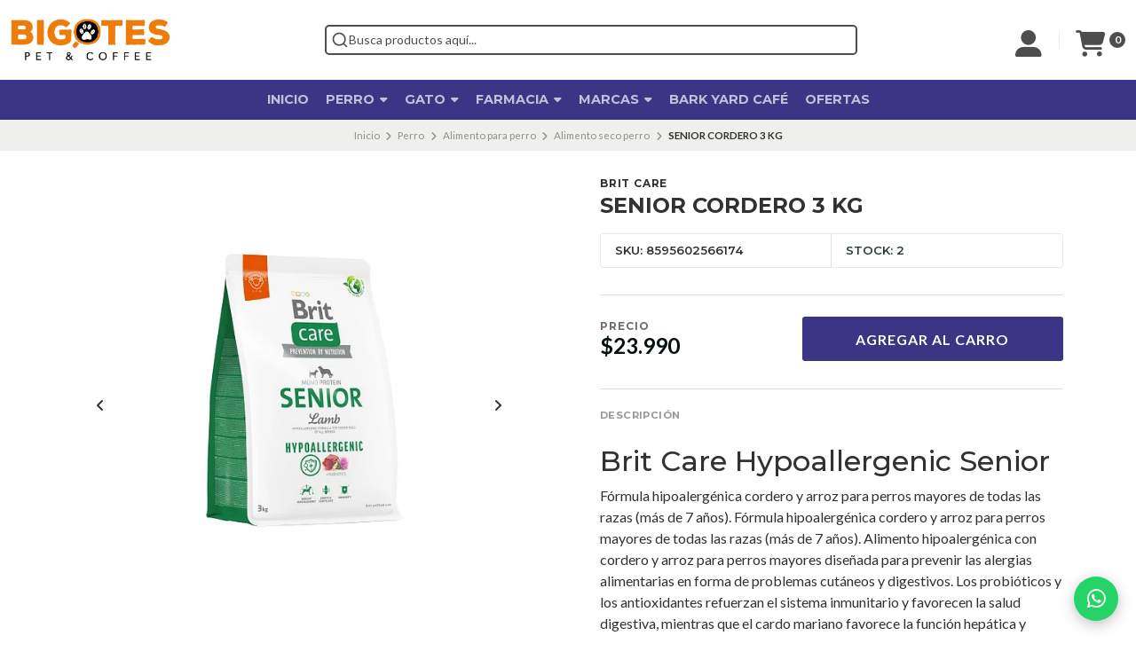

--- FILE ---
content_type: text/html; charset=utf-8
request_url: https://www.bigotespetandcoffee.cl/brit-care-senior-cordero-3k
body_size: 28368
content:
<!DOCTYPE html>

<html class="no-js" lang="es-CL" xmlns="https://www.w3.org/1999/xhtml" xmlns:og="https://ogp.me/ns#" xmlns:fb="https://www.facebook.com/2008/fbml">
  <head prefix="og: http://ogp.me/ns# fb: http://ogp.me/ns/fb# product: http://ogp.me/ns/product#">
    <title>BRIT CARE SENIOR CORDERO 3K</title>

    <meta http-equiv="Content-Type" content="text/html; charset=UTF-8; ie=edge">
    <meta name="description" content="Brit Care Hypoallergenic SeniorFórmula hipoalergénica cordero y arroz para perros mayores de todas las razas (más de 7 años). Fórmula hipoalergénica cordero y arroz para perros mayores de todas las razas (más de 7 años). Alimento hipoalergénica con cordero y arroz para perros mayores diseñada para prevenir las alergias alimentarias en forma de p...">
    <meta name="robots" content="follow, all">

    <!-- Set the viewport width to device width for mobile -->
    <meta name="viewport" content="width=device-width, initial-scale=1.0, user-scalable=no">

    <link rel="preconnect" href="https://images.jumpseller.com">
    <link rel="preconnect" href="https://cdnx.jumpseller.com">
    <link rel="preconnect" href="https://assets.jumpseller.com">
    <link rel="preconnect" href="https://files.jumpseller.com">

    <link rel="preconnect" href="https://fonts.googleapis.com">
    <link rel="preconnect" href="https://fonts.gstatic.com" crossorigin>

    

<!-- Facebook Meta tags for Product -->
<meta property="fb:app_id" content="283643215104248">

    <meta property="og:id" content="3607512">
    <meta property="og:title" content="SENIOR CORDERO 3 KG">
    <meta property="og:type" content="product">
    
      
        <meta property="og:image" content="https://cdnx.jumpseller.com/bigotes-pet-store-coffee/image/49824081/resize/1200/1200?1727353473">
      
        <meta property="og:image" content="https://cdnx.jumpseller.com/bigotes-pet-store-coffee/image/6336321/resize/1200/1200?1727353473">
      
    

    
      <meta property="og:brand" content="BRIT CARE ">
    

    <meta property="product:is_product_shareable" content="1">

    
      <meta property="product:original_price:amount" content="23990.0">
      <meta property="product:price:amount" content="23990.0">
      
        <meta property="product:availability" content="instock">
      
    

    <meta property="product:original_price:currency" content="CLP">
    <meta property="product:price:currency" content="CLP">
  

<meta property="og:description" content="Brit Care Hypoallergenic SeniorFórmula hipoalergénica cordero y arroz para perros mayores de todas las razas (más de 7 años). Fórmula hipoalergénica cordero y arroz para perros mayores de todas las razas (más de 7 años). Alimento hipoalergénica con cordero y arroz para perros mayores diseñada para prevenir las alergias alimentarias en forma de p...">
<meta property="og:url" content="https://www.bigotespetandcoffee.cl/brit-care-senior-cordero-3k">
<meta property="og:site_name" content="Bigotes Pet & Coffee">
<meta name="twitter:card" content="summary">


  <meta property="og:locale" content="en_US">



    
      <link rel="alternate" hreflang="es-CL" href="https://www.bigotespetandcoffee.cl/brit-care-senior-cordero-3k">
    

    <link rel="canonical" href="https://www.bigotespetandcoffee.cl/brit-care-senior-cordero-3k">

    <script type="application/ld+json">
[
  {
    "@context": "http://schema.org",
    "@type": "BreadcrumbList",
    "itemListElement": [
      
        {
        "@type": "ListItem",
        "position": 1,
        "item": {
        "name": "Inicio",
        "@id": "/"
        }
        }
        ,
      
        {
        "@type": "ListItem",
        "position": 2,
        "item": {
        "name": "Perro",
        "@id": "/perro"
        }
        }
        ,
      
        {
        "@type": "ListItem",
        "position": 3,
        "item": {
        "name": "Alimento para perro",
        "@id": "/comida-seca-para-perro-bigotes"
        }
        }
        ,
      
        {
        "@type": "ListItem",
        "position": 4,
        "item": {
        "name": "Alimento seco perro",
        "@id": "/comida-para-perro"
        }
        }
        ,
      
        {
        "@type": "ListItem",
        "position": 5,
        "item": {
        "name": "SENIOR CORDERO 3 KG"
        }
        }
        
      
    ]
  },
  {
    "@context": "http://schema.org/"
    ,
      "@type": "Product",
      "name": "SENIOR CORDERO 3 KG",
      "url": "https://www.bigotespetandcoffee.cl/brit-care-senior-cordero-3k",
      "itemCondition": "http://schema.org/NewCondition",
      "sku": "8595602566174",
      "image": "https://cdnx.jumpseller.com/bigotes-pet-store-coffee/image/49824081/e0bc9ec0-ed99-4005-99ac-e3f8c2a87f08.jpg?1727353473",
      "productID": "8595602566174",
      "description": "Brit Care Hypoallergenic SeniorFórmula hipoalergénica cordero y arroz para perros mayores de todas las razas (más de 7 años). Fórmula hipoalergénica cordero y arroz para perros mayores de todas las razas (más de 7 años). Alimento hipoalergénica con cordero y arroz para perros mayores diseñada para prevenir las alergias alimentarias en forma de problemas cutáneos y digestivos. Los probióticos y los antioxidantes refuerzan el sistema inmunitario y favorecen la salud digestiva, mientras que el cardo mariano favorece la función hepática y ayuda a resistir las alergias estacionales. El perfil completo de aminoácidos de la proteína de cordero ayuda a construir y reparar los músculos y favorece el correcto funcionamiento de los sistemas más importantes: el sistema cardiovascular y la visión.Brit Care Senior Lamb &amp; Rice es un alimento de calidad Superpremium con fórmulas hipo-alergénicas para perros mayores. Bien equilibrado, los alimentos superpremium son altamente digestibles. Brit Care Senior está desarrollado para satisfacer las necesidades especiales de nutrición de los perros mayores. Brit Care Senior es un alimento para perros de calidad Súper Premium para perros de edad avanzada. Con una selección de ingredientes de calidad garantiza una alta tolerancia de los alimentos, reduciendo la incidencia de reacciones alérgicas. El pienso Brit Care con nutrientes que fortalecen la inmunidad de su perro, contribuyen a la salud general del canino y disminuir el peligro de enfermedades graves. Brit se preocupa por el organismo del perro y protege contra las influencias externas.El uso regular de alimentos Brit mejorará la vida de su perro.ComposiciónCordero deshidratado (38 %), arroz (36 %), pulpa de manzana deshidratada, lignocelulosa, grasa de pollo, aroma natural, levadura de cerveza, aceite de salmón (2 %), harina de guisantes, glucosamina (260 mg/kg), fructooligosacáridos (200 mg/kg), condroitín sulfato (200 mg/kg) oligosacáridos de manano (150 mg/kg), yucca schidigera (150 mg/kg), semillas de cardo mariano (90 mg/kg), β-glucanos (50 mg/kg), espino amarillo deshidratado (50 mg/kg), probióticos Lactobacillus helveticus HA - 122 inactivado (15x10^9 células/kg).",
      
      "brand": {
        "@type": "Brand",
        "name": "BRIT CARE "
      },
      
      
      
        "category": "3530",
      
      "offers": {
        
          "@type": "Offer",
          "itemCondition": "http://schema.org/NewCondition",
          
          "availability": "http://schema.org/InStock",
          
          
            
          
          "price": "23990.0",
        
        "priceCurrency": "CLP",
        "seller": {
          "@type": "Organization",
          "name": "Bigotes Pet & Coffee"
        },
        "url": "https://www.bigotespetandcoffee.cl/brit-care-senior-cordero-3k",
        "shippingDetails": [
          {
          "@type": "OfferShippingDetails",
          "shippingDestination": [
          
          {
            "@type": "DefinedRegion",
            "addressCountry": "CL"
          }
          ]
          }
        ]
      }
    
  }
]
</script>


    <!-- Store Favicon -->
    
    <link rel="apple-touch-icon" type="image/x-icon" href="https://cdnx.jumpseller.com/bigotes-pet-store-coffee/image/31907737/resize/57/57?1676290520" sizes="57x57">
    <link rel="apple-touch-icon" type="image/x-icon" href="https://cdnx.jumpseller.com/bigotes-pet-store-coffee/image/31907737/resize/60/60?1676290520" sizes="60x60">
    <link rel="apple-touch-icon" type="image/x-icon" href="https://cdnx.jumpseller.com/bigotes-pet-store-coffee/image/31907737/resize/72/72?1676290520" sizes="72x72">
    <link rel="apple-touch-icon" type="image/x-icon" href="https://cdnx.jumpseller.com/bigotes-pet-store-coffee/image/31907737/resize/76/76?1676290520" sizes="76x76">
    <link rel="apple-touch-icon" type="image/x-icon" href="https://cdnx.jumpseller.com/bigotes-pet-store-coffee/image/31907737/resize/114/114?1676290520" sizes="114x114">
    <link rel="apple-touch-icon" type="image/x-icon" href="https://cdnx.jumpseller.com/bigotes-pet-store-coffee/image/31907737/resize/120/120?1676290520" sizes="120x120">
    <link rel="apple-touch-icon" type="image/x-icon" href="https://cdnx.jumpseller.com/bigotes-pet-store-coffee/image/31907737/resize/144/144?1676290520" sizes="144x144">
    <link rel="apple-touch-icon" type="image/x-icon" href="https://cdnx.jumpseller.com/bigotes-pet-store-coffee/image/31907737/resize/152/152?1676290520" sizes="152x152">

    <link rel="icon" type="image/png" href="https://cdnx.jumpseller.com/bigotes-pet-store-coffee/image/31907737/resize/196/196?1676290520" sizes="196x196">
    <link rel="icon" type="image/png" href="https://cdnx.jumpseller.com/bigotes-pet-store-coffee/image/31907737/resize/160/160?1676290520" sizes="160x160">
    <link rel="icon" type="image/png" href="https://cdnx.jumpseller.com/bigotes-pet-store-coffee/image/31907737/resize/96/96?1676290520" sizes="96x96">
    <link rel="icon" type="image/png" href="https://cdnx.jumpseller.com/bigotes-pet-store-coffee/image/31907737/resize/32/32?1676290520" sizes="32x32">
    <link rel="icon" type="image/png" href="https://cdnx.jumpseller.com/bigotes-pet-store-coffee/image/31907737/resize/16/16?1676290520" sizes="16x16">

  <meta name="msapplication-TileColor" content="#95b200">
  <meta name="theme-color" content="#ffffff">



    <!-- Bootstrap CSS -->
    <link rel="stylesheet" href="https://cdnjs.cloudflare.com/ajax/libs/bootstrap/5.1.3/css/bootstrap.min.css" integrity="sha384-1BmE4kWBq78iYhFldvKuhfTAU6auU8tT94WrHftjDbrCEXSU1oBoqyl2QvZ6jIW3" crossorigin="anonymous" >

    <!-- CSS Files -->
    <link rel="stylesheet" href="https://assets.jumpseller.com/store/bigotes-pet-store-coffee/themes/759380/color_pickers.min.css?1745184426">
    <link rel="stylesheet" href="https://assets.jumpseller.com/store/bigotes-pet-store-coffee/themes/759380/app.min.css?1745184426">

    
    <!-- Swiper files -->
    <script src="https://cdnjs.cloudflare.com/ajax/libs/Swiper/8.0.7/swiper-bundle.min.js" integrity="sha384-9UAjEH/hWCBrpIvGlIa3Y1bFwXvceFtZIB4kEuw8dPhXHwqADmYvC1FQcyKHMVGw" crossorigin="anonymous" ></script>
    <link rel="stylesheet" href="https://cdnjs.cloudflare.com/ajax/libs/Swiper/8.0.7/swiper-bundle.min.css" integrity="sha384-PkFv3YEXftf+kllyTcVl8cCpexHu47ERzAsXp+iZ4SIAnJKl6fZh0rdtTO7YBEHb" crossorigin="anonymous" >
    <link rel="stylesheet" href="https://cdnjs.cloudflare.com/ajax/libs/toastr.js/2.1.3/toastr.min.css" integrity="sha384-YzEqZ2pBV0i9OmlTyoz75PqwTR8If8GsXBv7HLQclEVqIC3VxIt98/U94ES6CJTR" crossorigin="anonymous" >
    

    <!-- jQuery -->
    <script src="https://cdnjs.cloudflare.com/ajax/libs/jquery/3.5.1/jquery.min.js" integrity="sha384-ZvpUoO/+PpLXR1lu4jmpXWu80pZlYUAfxl5NsBMWOEPSjUn/6Z/hRTt8+pR6L4N2" crossorigin="anonymous" ></script>
    <script src="https://assets.jumpseller.com/store/bigotes-pet-store-coffee/themes/759380/theme.min.js?1745184426" defer></script>
    <script src="https://assets.jumpseller.com/store/bigotes-pet-store-coffee/themes/759380/common.min.js?1745184426" defer></script>

    <!-- Font Awesome Icon Library -->
    <link rel="stylesheet" href="https://cdnjs.cloudflare.com/ajax/libs/font-awesome/6.4.2/css/all.min.css" integrity="sha384-blOohCVdhjmtROpu8+CfTnUWham9nkX7P7OZQMst+RUnhtoY/9qemFAkIKOYxDI3" crossorigin="anonymous" >

    <!-- Autocomplete search -->
    
    <script src="https://cdn.jsdelivr.net/npm/@algolia/autocomplete-js@1.16.0/dist/umd/index.production.min.js" integrity="sha384-fZZuusWZz3FhxzgaN0ZQmDKF5cZW+HP+L8BHTjUi16SY5rRdPc75fmH2rB0Y5Xlz" crossorigin="anonymous" ></script>
    <script src="//assets.jumpseller.com/public/autocomplete/jumpseller-autocomplete@1.0.0.min.js" data-suggest-categories="false" defer></script>
    

    
<script>
  // Listener for swatch clicks when product block swatches are enabled
  function updateCarouselFromSwatch(target) {
    const value = $(target).val();
    const block = $(target).closest('.product-block');
    const carousel = block.find('.product-block__slider');
    const variant = carousel.find(`.product-block__slide[data-color-option-value="${value}"]`);
    const swiper = carousel.get(0)?.swiper;

    if (swiper == null) return;

    // When we click on the same swatch option, do nothing.
    // When there is no principal image, show the fallback product image.
    if (variant.length == 0) {
      carousel.get(0).swiper.slideTo(0);
    } else {
      carousel.get(0).swiper.slideTo(variant.first().index());
    }
  }
</script>


    
  <meta name="csrf-param" content="authenticity_token" />
<meta name="csrf-token" content="B8Kt9BIVtl96UvwjF9M_Rodw45d6uN8lQBUHxlZcmv03MPqfT5Y5OaVk9ThZgRdXsUtASnzhUAu1QqAJ5u-9Lw" />




  <script async src="https://www.googletagmanager.com/gtag/js?id=G-BNPH3SH8DT"></script>


  <!-- Google Tag Manager -->
    <script>(function(w,d,s,l,i){w[l]=w[l]||[];w[l].push({'gtm.start':
    new Date().getTime(),event:'gtm.js'});var f=d.getElementsByTagName(s)[0],
    j=d.createElement(s),dl=l!='dataLayer'?'&l='+l:'';j.async=true;j.src=
    'https://www.googletagmanager.com/gtm.js?id='+i+dl;f.parentNode.insertBefore(j,f);
    })(window,document,'script','dataLayer', "GTM-5BWKSLG5");</script>
    <!-- End Google Tag Manager -->



<script>
  window.dataLayer = window.dataLayer || [];

  function gtag() {
    dataLayer.push(arguments);
  }

  gtag('js', new Date());

  // custom dimensions (for OKRs metrics)
  let custom_dimension_params = { custom_map: {} };
  
  custom_dimension_params['custom_map']['dimension1'] = 'theme';
  custom_dimension_params['theme'] = "starter";
  
  

  // Send events to Jumpseller GA Account
  // gtag('config', 'G-JBWEC7QQTS', Object.assign({}, { 'allow_enhanced_conversions': true }, custom_dimension_params));

  // Send events to Store Owner GA Account
  
  gtag('config', 'G-BNPH3SH8DT');
  
  
  gtag('config', 'GTM-5BWKSLG5');
  
  

  

  let order_items = null;

  
  // view_item - a user follows a link that goes directly to a product page
  gtag('event', 'view_item', {
    currency: "CLP",
    items: [{
      item_id: "8595602566174",
      item_name: "SENIOR CORDERO 3 KG",
      discount: "0.0",
      item_brand: "BRIT CARE ",
      price: "23990.0",
      currency: "CLP"
    }],
    value: "23990.0",
  });

  

  
</script>








<script>
  // Pixel code

  // dont send fb events if page is rendered inside an iframe (like admin theme preview)
  if(window.self === window.top) {
    !function(f,b,e,v,n,t,s){if(f.fbq)return;n=f.fbq=function(){n.callMethod?
    n.callMethod.apply(n,arguments):n.queue.push(arguments)};if(!f._fbq)f._fbq=n;
    n.push=n;n.loaded=!0;n.version='2.0';n.agent='pljumpseller';n.queue=[];t=b.createElement(e);t.async=!0;
    t.src=v;s=b.getElementsByTagName(e)[0];s.parentNode.insertBefore(t,s)}(window,
    document,'script','https://connect.facebook.net/' + getNavigatorLocale() + '/fbevents.js');

    var data = {};

    data.currency = 'CLP';
    data.total = '0.0';
    data.products_count = '0';

    

    data.content_ids = [3607512];
    data.contents = [{"id":3607512,"quantity":1,"item_price":23990.0,"item_discount":0.0}];
    data.single_value = 23990.0;

    // Line to enable Manual Only mode.
    fbq('set', 'autoConfig', false, '2464005753814981');

    // FB Pixel Advanced Matching
    
    
    var advancedCustomerData = {
      'em' : '',
      'fn' : '',
      'ln' : '',
      'ph' : '',
      'ct' : '',
      'zp' : '',
      'country' : ''
    };

    var missingCustomerData = Object.values(advancedCustomerData).some(function(value) { return value.length == 0 });

    if(missingCustomerData) {
      fbq('init', '2464005753814981');
    } else {
      fbq('init', '2464005753814981', advancedCustomerData);
    }

    // PageView - build audience views (default FB Pixel behaviour)
    fbq('track', 'PageView');

    // AddToCart - released on page load after a product was added to cart
    

    // track conversion events, ordered by importance (not in this doc)
    // https://developers.facebook.com/docs/facebook-pixel/api-reference%23events

    
      // ViewContent - When a key page is viewed such as a product page
      
        fbq('track', 'ViewContent', {
          source: 'Jumpseller',
          value: data.single_value,
          currency: data.currency,
          content_name: document.title,
          content_type: 'product',
          content_ids: data.content_ids,
          contents: data.contents,
          referrer: document.referrer,
          userAgent: navigator.userAgent,
          language: navigator.language
        });
      

    

    function getNavigatorLocale(){
      return navigator.language.replace(/-/g,'_')
    }
  }
</script>





<script src="https://files.jumpseller.com/javascripts/dist/jumpseller-2.0.0.js" defer="defer"></script></head>
  <body class="">
    

    <!-- Do NOT place any code here, between the Header and the Main container elements -->

    <div class="main-container">
      <div id="top_components"><div id="component-7524319" class="theme-component show"><style>
  body {
    --header-color-background: #FFFFFF;
    --header-color-background-contrast: #010101;
    --header-color-background-contrast-20: rgb(1, 1, 1);
    --header-navbar-color-background: #3C3585;
    --header-navbar-color-background-contrast: #fdfdfd;
    --header-navbar-color-background-contrast-20: rgb(253, 253, 253);
    --header-navbar-color-background-contrast-60: rgb(253, 253, 253);
    --header-store-search-color-background: #2D3A3A;
    --header-store-search-color-background-contrast: #fdfdfd;
  }

  .header-container__column--center {
    display: flex;
    justify-content: center;
  }

  .search-container {
    width: 100%;
    max-width: 600px; /* Ajusta según sea necesario */
    border: 2px solid #4d4d4d; 
    border-radius: 5px; 
    padding: 5px;
  }
</style>

<header class="header   header--has-navbar" data-js-component="7524319">
  <div class="container header-container">
    <div class="row align-items-center header-container__wrapper">
      <!-- Logo a la izquierda -->
      <div class="col-auto header-container__column header-container__column--left">
        <div
  
    class="col-6 col-md-4 col-lg-auto col-lg-shrink text-center header-container__column header-container__column--brand"
  
>
  <a href="https://www.bigotespetandcoffee.cl" class="header-container__brand" title="Ir a la página de inicio">
    
      <picture class="header-container__picture">
        <source media="screen and (max-width: 575px)" srcset="https://assets.jumpseller.com/store/bigotes-pet-store-coffee/themes/759380/settings/b1f29b2a2460aa707489/logo_normal.png?1727349722">
        <source media="screen and (min-width: 576px)" srcset="https://images.jumpseller.com/store/bigotes-pet-store-coffee/store/logo/logo_normal.png?1679570578">
        <img alt="Bigotes Pet & Coffee" class="header-container__logo" src="https://cdnx.jumpseller.com/bigotes-pet-store-coffee/image/33362165/resize/160/50?1727349650" srcset="https://images.jumpseller.com/store/bigotes-pet-store-coffee/store/logo/logo_normal.png?1679570578" width="160" height="50" loading="lazy">
      </picture>
    
  </a>
</div>
<!-- end .header-container__column--brand -->

      </div>

      <!-- Barra de búsqueda centrada -->
      <div class="col header-container__column header-container__column--center">
        <div class="jumpseller-autocomplete search-container" data-form="header-form" data-panel="popover mt-1" data-input-wrapper-prefix="d-flex">
          <form id="search_mini_form" action="/search" class=" trsn">
            <input
              type="text"
               autocomplete="off"
              class="text header-form__input"
              name="q"
              placeholder="Busca productos aquí..."
            >
            <button type="submit" class="button button--standard header-form__submit search-button">
              <i class="fas fa-search"></i>
            </button>
          </form>
        </div>
      </div>

      <!-- Columna de la derecha con íconos -->
      <div class="col-auto header-container__column header-container__column--right">
        <ul class="d-flex justify-content-end header-toolbar">
          <!-- Nav -->
          <li class="header-toolbar__item d-block d-lg-none">
            <button
              type="button"
              class="button button--standard header-toolbar__link"
              data-bs-toggle="offcanvas"
              data-bs-target="#sidebar-nav"
              aria-controls="sidebar-nav"
            >
              <span class="header-toolbar__icon"><i class="fas fa-bars fa-2x fa-fw"></i></span>
              
            </button>
          </li>

          
            <!-- Login -->
            <li class="header-toolbar__item d-none d-lg-block">
              <a href="/customer/login" class="header-toolbar__link" title="Entra en tu cuenta">
                <span class="header-toolbar__icon"><i class="fas fa-user-alt fa-2x fa-fw"></i></span>
                <!-- Texto eliminado -->
              </a>
            </li>
          

          
            <!-- Cart -->
            <li class="header-toolbar__item">
              <button
                type="button"
                class="button button--standard header-toolbar__link"
                data-bs-toggle="offcanvas"
                data-bs-target="#sidebar-cart"
                aria-controls="sidebar-cart"
              >
                <span class="header-toolbar__icon"><i class="fas fa-shopping-cart fa-2x fa-fw"></i></span>
                <span class="header-toolbar__text header-toolbar__text--counter">0</span>
              </button>
            </li>
          

          <!-- Social -->
          
            
          

        </ul>
      </div>
      <!-- end .header-container__column--right -->
    </div>
    <!-- end .header-container__wrapper -->
  </div>
  <!-- end .header-container -->

  
    <section class="container-fluid text-center d-none d-lg-block header-navbar">
  <ul class="no-bullet header-navbar__menu">
    
    <li class="header-navbar__item">
      <a href="/" class="header-navbar__link" title="Ir a Inicio">Inicio</a>

      
    </li>
    
    <li class="header-navbar__item">
      <a href="/perro" class="header-navbar__link" title="Ir a Perro">Perro <i class="fas fa-caret-down header-navbar__caret"></i></a>

      
      <ul class="no-bullet header-navbar__dropdown">
        
        <li class="header-navbar__subitem">
          <a href="/comida-seca-para-perro-bigotes" class="header-navbar__sublink" title="Ir a Alimentos">Alimentos <i class="fas fa-caret-right header-navbar__caret header-navbar__caret--inner"></i></a>

          
          <ul class="no-bullet header-navbar__dropdown header-navbar__dropdown--inner">
            
            <li class="header-navbar__subitem">
              <a href="/pro-plan" class="header-navbar__sublink" title="Ir a Pro Plan">Pro Plan <i class="fas fa-caret-right header-navbar__caret header-navbar__caret--inner"></i></a>

              
              <ul class="no-bullet header-navbar__dropdown header-navbar__dropdown--inner">
                
                <li class="header-navbar__subitem">
                  <a href="/perro-1" class="header-navbar__sublink" title="Ir a Alimento Seco">Alimento Seco</a>
                </li>
                
                <li class="header-navbar__subitem">
                  <a href="/pro-plan/medicados-perro" class="header-navbar__sublink" title="Ir a Medicados Perro">Medicados Perro</a>
                </li>
                
                <li class="header-navbar__subitem">
                  <a href="/pro-plan/humedos-perro" class="header-navbar__sublink" title="Ir a Húmedos Perro">Húmedos Perro</a>
                </li>
                
              </ul>
              
            </li>
            
            <li class="header-navbar__subitem">
              <a href="/brit-care" class="header-navbar__sublink" title="Ir a Brit Care">Brit Care <i class="fas fa-caret-right header-navbar__caret header-navbar__caret--inner"></i></a>

              
              <ul class="no-bullet header-navbar__dropdown header-navbar__dropdown--inner">
                
                <li class="header-navbar__subitem">
                  <a href="/brit-care/perro" class="header-navbar__sublink" title="Ir a Alimento Seco">Alimento Seco</a>
                </li>
                
                <li class="header-navbar__subitem">
                  <a href="/brit-care/humedos-perro" class="header-navbar__sublink" title="Ir a Húmedos Perro">Húmedos Perro</a>
                </li>
                
              </ul>
              
            </li>
            
            <li class="header-navbar__subitem">
              <a href="/bravery" class="header-navbar__sublink" title="Ir a Bravery">Bravery <i class="fas fa-caret-right header-navbar__caret header-navbar__caret--inner"></i></a>

              
              <ul class="no-bullet header-navbar__dropdown header-navbar__dropdown--inner">
                
                <li class="header-navbar__subitem">
                  <a href="/bravery/perro" class="header-navbar__sublink" title="Ir a Alimento Seco">Alimento Seco</a>
                </li>
                
                <li class="header-navbar__subitem">
                  <a href="/bravery/humedos-perro" class="header-navbar__sublink" title="Ir a Húmedos Perro">Húmedos Perro</a>
                </li>
                
              </ul>
              
            </li>
            
            <li class="header-navbar__subitem">
              <a href="/taste-of-the-wild/perro" class="header-navbar__sublink" title="Ir a Taste of the Wild">Taste of the Wild</a>

              
            </li>
            
            <li class="header-navbar__subitem">
              <a href="/acana/perro" class="header-navbar__sublink" title="Ir a Acana">Acana</a>

              
            </li>
            
            <li class="header-navbar__subitem">
              <a href="/orijen/perro" class="header-navbar__sublink" title="Ir a Orijen">Orijen</a>

              
            </li>
            
            <li class="header-navbar__subitem">
              <a href="/oven-baked" class="header-navbar__sublink" title="Ir a Oven Baked">Oven Baked <i class="fas fa-caret-right header-navbar__caret header-navbar__caret--inner"></i></a>

              
              <ul class="no-bullet header-navbar__dropdown header-navbar__dropdown--inner">
                
                <li class="header-navbar__subitem">
                  <a href="/oven-baked/perro" class="header-navbar__sublink" title="Ir a Alimento Seco">Alimento Seco</a>
                </li>
                
                <li class="header-navbar__subitem">
                  <a href="/oven-baked/humedos-perro" class="header-navbar__sublink" title="Ir a Húmedos Perro">Húmedos Perro</a>
                </li>
                
              </ul>
              
            </li>
            
            <li class="header-navbar__subitem">
              <a href="/hills" class="header-navbar__sublink" title="Ir a Hills">Hills <i class="fas fa-caret-right header-navbar__caret header-navbar__caret--inner"></i></a>

              
              <ul class="no-bullet header-navbar__dropdown header-navbar__dropdown--inner">
                
                <li class="header-navbar__subitem">
                  <a href="/hills/perro" class="header-navbar__sublink" title="Ir a Alimento Seco">Alimento Seco</a>
                </li>
                
                <li class="header-navbar__subitem">
                  <a href="/hills/medicados-perro" class="header-navbar__sublink" title="Ir a Medicados Perro">Medicados Perro</a>
                </li>
                
                <li class="header-navbar__subitem">
                  <a href="/hills/humedos-perro" class="header-navbar__sublink" title="Ir a Húmedos Perro">Húmedos Perro</a>
                </li>
                
              </ul>
              
            </li>
            
            <li class="header-navbar__subitem">
              <a href="/royal-canin" class="header-navbar__sublink" title="Ir a Royal Canin">Royal Canin <i class="fas fa-caret-right header-navbar__caret header-navbar__caret--inner"></i></a>

              
              <ul class="no-bullet header-navbar__dropdown header-navbar__dropdown--inner">
                
                <li class="header-navbar__subitem">
                  <a href="/royal-canin/perro" class="header-navbar__sublink" title="Ir a Alimento Seco">Alimento Seco</a>
                </li>
                
                <li class="header-navbar__subitem">
                  <a href="/royal-canin/medicados-perro" class="header-navbar__sublink" title="Ir a Medicados Perro">Medicados Perro</a>
                </li>
                
                <li class="header-navbar__subitem">
                  <a href="/royal-canin/humedos-perro" class="header-navbar__sublink" title="Ir a Húmedos Perro">Húmedos Perro</a>
                </li>
                
              </ul>
              
            </li>
            
            <li class="header-navbar__subitem">
              <a href="/pure-life/perro" class="header-navbar__sublink" title="Ir a Pure Life">Pure Life</a>

              
            </li>
            
            <li class="header-navbar__subitem">
              <a href="/prestige" class="header-navbar__sublink" title="Ir a Prestige">Prestige</a>

              
            </li>
            
            <li class="header-navbar__subitem">
              <a href="/protect" class="header-navbar__sublink" title="Ir a Protect">Protect <i class="fas fa-caret-right header-navbar__caret header-navbar__caret--inner"></i></a>

              
              <ul class="no-bullet header-navbar__dropdown header-navbar__dropdown--inner">
                
                <li class="header-navbar__subitem">
                  <a href="/protect/perro" class="header-navbar__sublink" title="Ir a Alimento Seco">Alimento Seco</a>
                </li>
                
              </ul>
              
            </li>
            
          </ul>
          
        </li>
        
        <li class="header-navbar__subitem">
          <a href="/paseo" class="header-navbar__sublink" title="Ir a Paseo">Paseo <i class="fas fa-caret-right header-navbar__caret header-navbar__caret--inner"></i></a>

          
          <ul class="no-bullet header-navbar__dropdown header-navbar__dropdown--inner">
            
            <li class="header-navbar__subitem">
              <a href="/arnes-perro" class="header-navbar__sublink" title="Ir a Arneses">Arneses</a>

              
            </li>
            
            <li class="header-navbar__subitem">
              <a href="/correas-perro" class="header-navbar__sublink" title="Ir a Traillas y correas">Traillas y correas</a>

              
            </li>
            
            <li class="header-navbar__subitem">
              <a href="/collares-perro" class="header-navbar__sublink" title="Ir a Collares">Collares</a>

              
            </li>
            
            <li class="header-navbar__subitem">
              <a href="/bolsitas-de-paseo" class="header-navbar__sublink" title="Ir a Bolsitas de Paseo">Bolsitas de Paseo</a>

              
            </li>
            
          </ul>
          
        </li>
        
        <li class="header-navbar__subitem">
          <a href="/juguetes-perro" class="header-navbar__sublink" title="Ir a Juguetes">Juguetes <i class="fas fa-caret-right header-navbar__caret header-navbar__caret--inner"></i></a>

          
          <ul class="no-bullet header-navbar__dropdown header-navbar__dropdown--inner">
            
            <li class="header-navbar__subitem">
              <a href="/pelotas-perro" class="header-navbar__sublink" title="Ir a Pelotas">Pelotas</a>

              
            </li>
            
            <li class="header-navbar__subitem">
              <a href="/juguetes-perro/deportivos" class="header-navbar__sublink" title="Ir a Deportivos">Deportivos</a>

              
            </li>
            
            <li class="header-navbar__subitem">
              <a href="/ingenio-perros" class="header-navbar__sublink" title="Ir a Ingenio">Ingenio</a>

              
            </li>
            
            <li class="header-navbar__subitem">
              <a href="/peluches-perro" class="header-navbar__sublink" title="Ir a Peluches">Peluches</a>

              
            </li>
            
            <li class="header-navbar__subitem">
              <a href="/juguetes-perro/para-morder" class="header-navbar__sublink" title="Ir a Para morder">Para morder</a>

              
            </li>
            
            <li class="header-navbar__subitem">
              <a href="/todos-los-juguetes" class="header-navbar__sublink" title="Ir a Todos los juguetes">Todos los juguetes</a>

              
            </li>
            
          </ul>
          
        </li>
        
        <li class="header-navbar__subitem">
          <a href="/accesorios-perro" class="header-navbar__sublink" title="Ir a Accesorios">Accesorios <i class="fas fa-caret-right header-navbar__caret header-navbar__caret--inner"></i></a>

          
          <ul class="no-bullet header-navbar__dropdown header-navbar__dropdown--inner">
            
            <li class="header-navbar__subitem">
              <a href="/vari-kennel" class="header-navbar__sublink" title="Ir a Jaulas de Transporte">Jaulas de Transporte</a>

              
            </li>
            
            <li class="header-navbar__subitem">
              <a href="/camas-perro" class="header-navbar__sublink" title="Ir a Camas">Camas</a>

              
            </li>
            
            <li class="header-navbar__subitem">
              <a href="/casas" class="header-navbar__sublink" title="Ir a Casas">Casas</a>

              
            </li>
            
            <li class="header-navbar__subitem">
              <a href="/platos-perro" class="header-navbar__sublink" title="Ir a Platos">Platos</a>

              
            </li>
            
            <li class="header-navbar__subitem">
              <a href="/ropa-perro" class="header-navbar__sublink" title="Ir a Ropa">Ropa</a>

              
            </li>
            
            <li class="header-navbar__subitem">
              <a href="/accesorios-perro/bolsos-de-transporte" class="header-navbar__sublink" title="Ir a Bolsos de transporte">Bolsos de transporte</a>

              
            </li>
            
            <li class="header-navbar__subitem">
              <a href="/accesorios-perro/entrenamiento" class="header-navbar__sublink" title="Ir a Entrenamiento">Entrenamiento</a>

              
            </li>
            
            <li class="header-navbar__subitem">
              <a href="/accesorios-perro/otros" class="header-navbar__sublink" title="Ir a Otros">Otros</a>

              
            </li>
            
          </ul>
          
        </li>
        
        <li class="header-navbar__subitem">
          <a href="/cuidado-y-belleza" class="header-navbar__sublink" title="Ir a Cuidado y Belleza perro">Cuidado y Belleza perro <i class="fas fa-caret-right header-navbar__caret header-navbar__caret--inner"></i></a>

          
          <ul class="no-bullet header-navbar__dropdown header-navbar__dropdown--inner">
            
            <li class="header-navbar__subitem">
              <a href="/champu-acondicionadores-y-perfumes" class="header-navbar__sublink" title="Ir a Champú, acondicionadores y perfumes">Champú, acondicionadores y perfumes</a>

              
            </li>
            
            <li class="header-navbar__subitem">
              <a href="/peines-y-rasquetas-perro" class="header-navbar__sublink" title="Ir a Peines y rasquetas">Peines y rasquetas</a>

              
            </li>
            
            <li class="header-navbar__subitem">
              <a href="/cuidado-unas" class="header-navbar__sublink" title="Ir a Cuidado uñas">Cuidado uñas</a>

              
            </li>
            
          </ul>
          
        </li>
        
        <li class="header-navbar__subitem">
          <a href="/premios-y-golosinas-perro" class="header-navbar__sublink" title="Ir a Premios y golosinas">Premios y golosinas</a>

          
        </li>
        
      </ul>
      
    </li>
    
    <li class="header-navbar__item">
      <a href="/gato" class="header-navbar__link" title="Ir a Gato">Gato <i class="fas fa-caret-down header-navbar__caret"></i></a>

      
      <ul class="no-bullet header-navbar__dropdown">
        
        <li class="header-navbar__subitem">
          <a href="/alimentos-para-gato" class="header-navbar__sublink" title="Ir a Alimento">Alimento <i class="fas fa-caret-right header-navbar__caret header-navbar__caret--inner"></i></a>

          
          <ul class="no-bullet header-navbar__dropdown header-navbar__dropdown--inner">
            
            <li class="header-navbar__subitem">
              <a href="/pro-plan" class="header-navbar__sublink" title="Ir a Pro Plan">Pro Plan <i class="fas fa-caret-right header-navbar__caret header-navbar__caret--inner"></i></a>

              
              <ul class="no-bullet header-navbar__dropdown header-navbar__dropdown--inner">
                
                <li class="header-navbar__subitem">
                  <a href="/pro-plan/gato" class="header-navbar__sublink" title="Ir a Alimento Seco">Alimento Seco</a>
                </li>
                
                <li class="header-navbar__subitem">
                  <a href="/pro-plan/medicados-gato" class="header-navbar__sublink" title="Ir a Medicados Gato">Medicados Gato</a>
                </li>
                
                <li class="header-navbar__subitem">
                  <a href="/pro-plan/humedos-gato" class="header-navbar__sublink" title="Ir a Húmedos Gato">Húmedos Gato</a>
                </li>
                
              </ul>
              
            </li>
            
            <li class="header-navbar__subitem">
              <a href="/brit-care" class="header-navbar__sublink" title="Ir a Brit Care">Brit Care <i class="fas fa-caret-right header-navbar__caret header-navbar__caret--inner"></i></a>

              
              <ul class="no-bullet header-navbar__dropdown header-navbar__dropdown--inner">
                
                <li class="header-navbar__subitem">
                  <a href="/brit-care/gato" class="header-navbar__sublink" title="Ir a Alimento Seco">Alimento Seco</a>
                </li>
                
                <li class="header-navbar__subitem">
                  <a href="/brit-care/humedos-gato" class="header-navbar__sublink" title="Ir a Húmedos Gato">Húmedos Gato</a>
                </li>
                
              </ul>
              
            </li>
            
            <li class="header-navbar__subitem">
              <a href="/bravery" class="header-navbar__sublink" title="Ir a Bravery">Bravery <i class="fas fa-caret-right header-navbar__caret header-navbar__caret--inner"></i></a>

              
              <ul class="no-bullet header-navbar__dropdown header-navbar__dropdown--inner">
                
                <li class="header-navbar__subitem">
                  <a href="/bravery/gato" class="header-navbar__sublink" title="Ir a Alimento Seco">Alimento Seco</a>
                </li>
                
                <li class="header-navbar__subitem">
                  <a href="/bravery/humedos-gato" class="header-navbar__sublink" title="Ir a Húmedos">Húmedos</a>
                </li>
                
              </ul>
              
            </li>
            
            <li class="header-navbar__subitem">
              <a href="/taste-of-the-wild/gato" class="header-navbar__sublink" title="Ir a Taste of The Wild">Taste of The Wild</a>

              
            </li>
            
            <li class="header-navbar__subitem">
              <a href="/acana/gato" class="header-navbar__sublink" title="Ir a Acana">Acana</a>

              
            </li>
            
            <li class="header-navbar__subitem">
              <a href="/orijen/gato" class="header-navbar__sublink" title="Ir a Orijen">Orijen</a>

              
            </li>
            
            <li class="header-navbar__subitem">
              <a href="/oven-baked" class="header-navbar__sublink" title="Ir a Oven Baked">Oven Baked <i class="fas fa-caret-right header-navbar__caret header-navbar__caret--inner"></i></a>

              
              <ul class="no-bullet header-navbar__dropdown header-navbar__dropdown--inner">
                
                <li class="header-navbar__subitem">
                  <a href="/oven-baked/gato" class="header-navbar__sublink" title="Ir a Alimento Seco">Alimento Seco</a>
                </li>
                
                <li class="header-navbar__subitem">
                  <a href="/oven-baked/humedos-gato" class="header-navbar__sublink" title="Ir a Húmedos Gato">Húmedos Gato</a>
                </li>
                
              </ul>
              
            </li>
            
            <li class="header-navbar__subitem">
              <a href="/hills" class="header-navbar__sublink" title="Ir a Hills">Hills <i class="fas fa-caret-right header-navbar__caret header-navbar__caret--inner"></i></a>

              
              <ul class="no-bullet header-navbar__dropdown header-navbar__dropdown--inner">
                
                <li class="header-navbar__subitem">
                  <a href="/hills/gato" class="header-navbar__sublink" title="Ir a Alimento Seco">Alimento Seco</a>
                </li>
                
                <li class="header-navbar__subitem">
                  <a href="/hills/medicados-gato" class="header-navbar__sublink" title="Ir a Medicados Gato">Medicados Gato</a>
                </li>
                
                <li class="header-navbar__subitem">
                  <a href="/hills/humedos-gato" class="header-navbar__sublink" title="Ir a Húmedos Gato">Húmedos Gato</a>
                </li>
                
              </ul>
              
            </li>
            
            <li class="header-navbar__subitem">
              <a href="/royal-canin" class="header-navbar__sublink" title="Ir a Royal Canin">Royal Canin <i class="fas fa-caret-right header-navbar__caret header-navbar__caret--inner"></i></a>

              
              <ul class="no-bullet header-navbar__dropdown header-navbar__dropdown--inner">
                
                <li class="header-navbar__subitem">
                  <a href="/royal-canin/gato" class="header-navbar__sublink" title="Ir a Alimento Seco">Alimento Seco</a>
                </li>
                
                <li class="header-navbar__subitem">
                  <a href="/royal-canin/medicados-gato" class="header-navbar__sublink" title="Ir a Medicados Gato">Medicados Gato</a>
                </li>
                
                <li class="header-navbar__subitem">
                  <a href="/royal-canin/humedos-gato" class="header-navbar__sublink" title="Ir a Húmedos Gato">Húmedos Gato</a>
                </li>
                
              </ul>
              
            </li>
            
            <li class="header-navbar__subitem">
              <a href="/protect/gato" class="header-navbar__sublink" title="Ir a Protect">Protect</a>

              
            </li>
            
            <li class="header-navbar__subitem">
              <a href="/pure-life/gato" class="header-navbar__sublink" title="Ir a Pure Life">Pure Life</a>

              
            </li>
            
          </ul>
          
        </li>
        
        <li class="header-navbar__subitem">
          <a href="/juguetes-gato" class="header-navbar__sublink" title="Ir a Juguetes">Juguetes</a>

          
        </li>
        
        <li class="header-navbar__subitem">
          <a href="/arenas-sanitarias" class="header-navbar__sublink" title="Ir a Arenas Sanitarias">Arenas Sanitarias</a>

          
        </li>
        
        <li class="header-navbar__subitem">
          <a href="/accesorios-gato" class="header-navbar__sublink" title="Ir a Accesorios">Accesorios <i class="fas fa-caret-right header-navbar__caret header-navbar__caret--inner"></i></a>

          
          <ul class="no-bullet header-navbar__dropdown header-navbar__dropdown--inner">
            
            <li class="header-navbar__subitem">
              <a href="/arneses-y-correas-gatos" class="header-navbar__sublink" title="Ir a Collares, Arneses y Correas">Collares, Arneses y Correas</a>

              
            </li>
            
            <li class="header-navbar__subitem">
              <a href="/areneros-y-palas" class="header-navbar__sublink" title="Ir a Areneros y palas">Areneros y palas</a>

              
            </li>
            
            <li class="header-navbar__subitem">
              <a href="/belleza-gato" class="header-navbar__sublink" title="Ir a Belleza">Belleza</a>

              
            </li>
            
            <li class="header-navbar__subitem">
              <a href="/fuentes-y-platos-gato" class="header-navbar__sublink" title="Ir a Fuentes y platos">Fuentes y platos</a>

              
            </li>
            
            <li class="header-navbar__subitem">
              <a href="/camas-gato" class="header-navbar__sublink" title="Ir a Camas">Camas</a>

              
            </li>
            
            <li class="header-navbar__subitem">
              <a href="/jaulas-gato" class="header-navbar__sublink" title="Ir a Jaulas">Jaulas</a>

              
            </li>
            
            <li class="header-navbar__subitem">
              <a href="/accesorios-perro/bolsos-de-transporte" class="header-navbar__sublink" title="Ir a Bolsos de transporte">Bolsos de transporte</a>

              
            </li>
            
            <li class="header-navbar__subitem">
              <a href="/accesorios-gato/rascadores" class="header-navbar__sublink" title="Ir a Rascadores">Rascadores</a>

              
            </li>
            
          </ul>
          
        </li>
        
        <li class="header-navbar__subitem">
          <a href="/premios-y-golosinas-gato" class="header-navbar__sublink" title="Ir a Premios y golosinas">Premios y golosinas</a>

          
        </li>
        
      </ul>
      
    </li>
    
    <li class="header-navbar__item">
      <a href="/veterinaria" class="header-navbar__link" title="Ir a Farmacia">Farmacia <i class="fas fa-caret-down header-navbar__caret"></i></a>

      
      <ul class="no-bullet header-navbar__dropdown">
        
        <li class="header-navbar__subitem">
          <a href="/veterinaria/limpieza" class="header-navbar__sublink" title="Ir a Limpieza">Limpieza</a>

          
        </li>
        
        <li class="header-navbar__subitem">
          <a href="/veterinaria/medicamentos" class="header-navbar__sublink" title="Ir a Medicamentos">Medicamentos</a>

          
        </li>
        
        <li class="header-navbar__subitem">
          <a href="/veterinaria/antiparasitarios" class="header-navbar__sublink" title="Ir a Antiparasitarios y antipulgas">Antiparasitarios y antipulgas</a>

          
        </li>
        
        <li class="header-navbar__subitem">
          <a href="/veterinaria/otros" class="header-navbar__sublink" title="Ir a Otros">Otros</a>

          
        </li>
        
        <li class="header-navbar__subitem">
          <a href="/veterinaria/cuidado-dental" class="header-navbar__sublink" title="Ir a Cuidado Dental">Cuidado Dental</a>

          
        </li>
        
        <li class="header-navbar__subitem">
          <a href="/veterinaria/cuidado-y-bienestar-perros-y-gatos" class="header-navbar__sublink" title="Ir a Cuidado y bienestar">Cuidado y bienestar</a>

          
        </li>
        
      </ul>
      
    </li>
    
    <li class="header-navbar__item">
      <a href="/marcas" class="header-navbar__link" title="Ir a Marcas">Marcas <i class="fas fa-caret-down header-navbar__caret"></i></a>

      
      <ul class="no-bullet header-navbar__dropdown">
        
        <li class="header-navbar__subitem">
          <a href="/pro-plan" class="header-navbar__sublink" title="Ir a Pro Plan">Pro Plan <i class="fas fa-caret-right header-navbar__caret header-navbar__caret--inner"></i></a>

          
          <ul class="no-bullet header-navbar__dropdown header-navbar__dropdown--inner">
            
            <li class="header-navbar__subitem">
              <a href="/perro-1" class="header-navbar__sublink" title="Ir a Perro">Perro</a>

              
            </li>
            
            <li class="header-navbar__subitem">
              <a href="/pro-plan/gato" class="header-navbar__sublink" title="Ir a Gato">Gato</a>

              
            </li>
            
            <li class="header-navbar__subitem">
              <a href="/pro-plan/medicados-perro" class="header-navbar__sublink" title="Ir a Medicados Perro">Medicados Perro</a>

              
            </li>
            
            <li class="header-navbar__subitem">
              <a href="/pro-plan/medicados-gato" class="header-navbar__sublink" title="Ir a Medicados Gato">Medicados Gato</a>

              
            </li>
            
            <li class="header-navbar__subitem">
              <a href="/pro-plan/humedos-perro" class="header-navbar__sublink" title="Ir a Húmedos Perro">Húmedos Perro</a>

              
            </li>
            
            <li class="header-navbar__subitem">
              <a href="/pro-plan/humedos-gato" class="header-navbar__sublink" title="Ir a Húmedos Gato">Húmedos Gato</a>

              
            </li>
            
          </ul>
          
        </li>
        
        <li class="header-navbar__subitem">
          <a href="/brit-care" class="header-navbar__sublink" title="Ir a Brit Care">Brit Care <i class="fas fa-caret-right header-navbar__caret header-navbar__caret--inner"></i></a>

          
          <ul class="no-bullet header-navbar__dropdown header-navbar__dropdown--inner">
            
            <li class="header-navbar__subitem">
              <a href="/brit-care/perro" class="header-navbar__sublink" title="Ir a Perro">Perro</a>

              
            </li>
            
            <li class="header-navbar__subitem">
              <a href="/brit-care/gato" class="header-navbar__sublink" title="Ir a Gato">Gato</a>

              
            </li>
            
            <li class="header-navbar__subitem">
              <a href="/brit-care/humedos-perro" class="header-navbar__sublink" title="Ir a Húmedos Perro">Húmedos Perro</a>

              
            </li>
            
            <li class="header-navbar__subitem">
              <a href="/brit-care/humedos-gato" class="header-navbar__sublink" title="Ir a Húmedos Gato">Húmedos Gato</a>

              
            </li>
            
          </ul>
          
        </li>
        
        <li class="header-navbar__subitem">
          <a href="/bravery" class="header-navbar__sublink" title="Ir a Bravery">Bravery <i class="fas fa-caret-right header-navbar__caret header-navbar__caret--inner"></i></a>

          
          <ul class="no-bullet header-navbar__dropdown header-navbar__dropdown--inner">
            
            <li class="header-navbar__subitem">
              <a href="/bravery/perro" class="header-navbar__sublink" title="Ir a Perro">Perro</a>

              
            </li>
            
            <li class="header-navbar__subitem">
              <a href="/bravery/gato" class="header-navbar__sublink" title="Ir a Gato">Gato</a>

              
            </li>
            
            <li class="header-navbar__subitem">
              <a href="/bravery/humedos-perro" class="header-navbar__sublink" title="Ir a Húmedos Perro">Húmedos Perro</a>

              
            </li>
            
            <li class="header-navbar__subitem">
              <a href="/bravery/humedos-gato" class="header-navbar__sublink" title="Ir a Húmedos Gato">Húmedos Gato</a>

              
            </li>
            
          </ul>
          
        </li>
        
        <li class="header-navbar__subitem">
          <a href="/taste-of-the-wild" class="header-navbar__sublink" title="Ir a Taste of the Wild">Taste of the Wild <i class="fas fa-caret-right header-navbar__caret header-navbar__caret--inner"></i></a>

          
          <ul class="no-bullet header-navbar__dropdown header-navbar__dropdown--inner">
            
            <li class="header-navbar__subitem">
              <a href="/taste-of-the-wild/perro" class="header-navbar__sublink" title="Ir a Perro">Perro</a>

              
            </li>
            
            <li class="header-navbar__subitem">
              <a href="/taste-of-the-wild/gato" class="header-navbar__sublink" title="Ir a Gato">Gato</a>

              
            </li>
            
          </ul>
          
        </li>
        
        <li class="header-navbar__subitem">
          <a href="/acana" class="header-navbar__sublink" title="Ir a Acana">Acana <i class="fas fa-caret-right header-navbar__caret header-navbar__caret--inner"></i></a>

          
          <ul class="no-bullet header-navbar__dropdown header-navbar__dropdown--inner">
            
            <li class="header-navbar__subitem">
              <a href="/acana/perro" class="header-navbar__sublink" title="Ir a Perro">Perro</a>

              
            </li>
            
            <li class="header-navbar__subitem">
              <a href="/acana/gato" class="header-navbar__sublink" title="Ir a Gato">Gato</a>

              
            </li>
            
          </ul>
          
        </li>
        
        <li class="header-navbar__subitem">
          <a href="/orijen" class="header-navbar__sublink" title="Ir a Orijen">Orijen <i class="fas fa-caret-right header-navbar__caret header-navbar__caret--inner"></i></a>

          
          <ul class="no-bullet header-navbar__dropdown header-navbar__dropdown--inner">
            
            <li class="header-navbar__subitem">
              <a href="/orijen/perro" class="header-navbar__sublink" title="Ir a Perro">Perro</a>

              
            </li>
            
            <li class="header-navbar__subitem">
              <a href="/orijen/gato" class="header-navbar__sublink" title="Ir a Gato">Gato</a>

              
            </li>
            
          </ul>
          
        </li>
        
        <li class="header-navbar__subitem">
          <a href="/oven-baked" class="header-navbar__sublink" title="Ir a Oven Baked">Oven Baked <i class="fas fa-caret-right header-navbar__caret header-navbar__caret--inner"></i></a>

          
          <ul class="no-bullet header-navbar__dropdown header-navbar__dropdown--inner">
            
            <li class="header-navbar__subitem">
              <a href="/oven-baked/humedos-perro" class="header-navbar__sublink" title="Ir a Húmedos Perro">Húmedos Perro</a>

              
            </li>
            
            <li class="header-navbar__subitem">
              <a href="/oven-baked/humedos-gato" class="header-navbar__sublink" title="Ir a Húmedos Gato">Húmedos Gato</a>

              
            </li>
            
            <li class="header-navbar__subitem">
              <a href="/oven-baked/perro" class="header-navbar__sublink" title="Ir a Perro">Perro</a>

              
            </li>
            
            <li class="header-navbar__subitem">
              <a href="/oven-baked/gato" class="header-navbar__sublink" title="Ir a Gato">Gato</a>

              
            </li>
            
          </ul>
          
        </li>
        
        <li class="header-navbar__subitem">
          <a href="/bil-jac" class="header-navbar__sublink" title="Ir a Bil Jac">Bil Jac <i class="fas fa-caret-right header-navbar__caret header-navbar__caret--inner"></i></a>

          
          <ul class="no-bullet header-navbar__dropdown header-navbar__dropdown--inner">
            
            <li class="header-navbar__subitem">
              <a href="/bil-jac/comida-bil-jac" class="header-navbar__sublink" title="Ir a Comida Bil Jac">Comida Bil Jac</a>

              
            </li>
            
          </ul>
          
        </li>
        
        <li class="header-navbar__subitem">
          <a href="/hills" class="header-navbar__sublink" title="Ir a Hills">Hills <i class="fas fa-caret-right header-navbar__caret header-navbar__caret--inner"></i></a>

          
          <ul class="no-bullet header-navbar__dropdown header-navbar__dropdown--inner">
            
            <li class="header-navbar__subitem">
              <a href="/hills/perro" class="header-navbar__sublink" title="Ir a Perro">Perro</a>

              
            </li>
            
            <li class="header-navbar__subitem">
              <a href="/hills/gato" class="header-navbar__sublink" title="Ir a Gato">Gato</a>

              
            </li>
            
            <li class="header-navbar__subitem">
              <a href="/hills/medicados-perro" class="header-navbar__sublink" title="Ir a Medicados Perro">Medicados Perro</a>

              
            </li>
            
            <li class="header-navbar__subitem">
              <a href="/hills/medicados-gato" class="header-navbar__sublink" title="Ir a Medicados Gato">Medicados Gato</a>

              
            </li>
            
            <li class="header-navbar__subitem">
              <a href="/hills/humedos-perro" class="header-navbar__sublink" title="Ir a Húmedos Perro">Húmedos Perro</a>

              
            </li>
            
            <li class="header-navbar__subitem">
              <a href="/hills/humedos-gato" class="header-navbar__sublink" title="Ir a Húmedos Gato">Húmedos Gato</a>

              
            </li>
            
          </ul>
          
        </li>
        
        <li class="header-navbar__subitem">
          <a href="/royal-canin" class="header-navbar__sublink" title="Ir a Royal Canin">Royal Canin <i class="fas fa-caret-right header-navbar__caret header-navbar__caret--inner"></i></a>

          
          <ul class="no-bullet header-navbar__dropdown header-navbar__dropdown--inner">
            
            <li class="header-navbar__subitem">
              <a href="/royal-canin/perro" class="header-navbar__sublink" title="Ir a Perro">Perro</a>

              
            </li>
            
            <li class="header-navbar__subitem">
              <a href="/royal-canin/gato" class="header-navbar__sublink" title="Ir a Gato">Gato</a>

              
            </li>
            
            <li class="header-navbar__subitem">
              <a href="/royal-canin/medicados-perro" class="header-navbar__sublink" title="Ir a Medicados Perro">Medicados Perro</a>

              
            </li>
            
            <li class="header-navbar__subitem">
              <a href="/royal-canin/medicados-gato" class="header-navbar__sublink" title="Ir a Medicados Gato">Medicados Gato</a>

              
            </li>
            
            <li class="header-navbar__subitem">
              <a href="/royal-canin/humedos-perro" class="header-navbar__sublink" title="Ir a Húmedos Perro">Húmedos Perro</a>

              
            </li>
            
            <li class="header-navbar__subitem">
              <a href="/royal-canin/humedos-gato" class="header-navbar__sublink" title="Ir a Húmedos Gato">Húmedos Gato</a>

              
            </li>
            
          </ul>
          
        </li>
        
        <li class="header-navbar__subitem">
          <a href="/prestige" class="header-navbar__sublink" title="Ir a Prestige">Prestige</a>

          
        </li>
        
        <li class="header-navbar__subitem">
          <a href="/protect" class="header-navbar__sublink" title="Ir a Protect">Protect <i class="fas fa-caret-right header-navbar__caret header-navbar__caret--inner"></i></a>

          
          <ul class="no-bullet header-navbar__dropdown header-navbar__dropdown--inner">
            
            <li class="header-navbar__subitem">
              <a href="/protect/perro" class="header-navbar__sublink" title="Ir a Perro">Perro</a>

              
            </li>
            
            <li class="header-navbar__subitem">
              <a href="/protect/gato" class="header-navbar__sublink" title="Ir a Gato">Gato</a>

              
            </li>
            
          </ul>
          
        </li>
        
        <li class="header-navbar__subitem">
          <a href="/pure-life" class="header-navbar__sublink" title="Ir a Pure Life">Pure Life <i class="fas fa-caret-right header-navbar__caret header-navbar__caret--inner"></i></a>

          
          <ul class="no-bullet header-navbar__dropdown header-navbar__dropdown--inner">
            
            <li class="header-navbar__subitem">
              <a href="/pure-life/perro" class="header-navbar__sublink" title="Ir a Perro">Perro</a>

              
            </li>
            
            <li class="header-navbar__subitem">
              <a href="/pure-life/gato" class="header-navbar__sublink" title="Ir a Gato">Gato</a>

              
            </li>
            
          </ul>
          
        </li>
        
        <li class="header-navbar__subitem">
          <a href="/dashi" class="header-navbar__sublink" title="Ir a Dashi">Dashi <i class="fas fa-caret-right header-navbar__caret header-navbar__caret--inner"></i></a>

          
          <ul class="no-bullet header-navbar__dropdown header-navbar__dropdown--inner">
            
            <li class="header-navbar__subitem">
              <a href="/dashi/collares" class="header-navbar__sublink" title="Ir a Collares">Collares</a>

              
            </li>
            
            <li class="header-navbar__subitem">
              <a href="/dashi/arneses" class="header-navbar__sublink" title="Ir a Arnéses">Arnéses</a>

              
            </li>
            
            <li class="header-navbar__subitem">
              <a href="/dashi/correas" class="header-navbar__sublink" title="Ir a Correas">Correas</a>

              
            </li>
            
            <li class="header-navbar__subitem">
              <a href="/dashi/gatos" class="header-navbar__sublink" title="Ir a Gatos">Gatos</a>

              
            </li>
            
          </ul>
          
        </li>
        
        <li class="header-navbar__subitem">
          <a href="/out" class="header-navbar__sublink" title="Ir a Out!">Out!</a>

          
        </li>
        
        <li class="header-navbar__subitem">
          <a href="/marcas/madcat" class="header-navbar__sublink" title="Ir a MadCat">MadCat</a>

          
        </li>
        
        <li class="header-navbar__subitem">
          <a href="/churu" class="header-navbar__sublink" title="Ir a Churu">Churu</a>

          
        </li>
        
        <li class="header-navbar__subitem">
          <a href="/pro-plan" class="header-navbar__sublink" title="Ir a Pro Plan">Pro Plan <i class="fas fa-caret-right header-navbar__caret header-navbar__caret--inner"></i></a>

          
          <ul class="no-bullet header-navbar__dropdown header-navbar__dropdown--inner">
            
            <li class="header-navbar__subitem">
              <a href="/perro-1" class="header-navbar__sublink" title="Ir a Perro">Perro</a>

              
            </li>
            
            <li class="header-navbar__subitem">
              <a href="/pro-plan/gato" class="header-navbar__sublink" title="Ir a Gato">Gato</a>

              
            </li>
            
            <li class="header-navbar__subitem">
              <a href="/pro-plan/medicados-perro" class="header-navbar__sublink" title="Ir a Medicados Perro">Medicados Perro</a>

              
            </li>
            
            <li class="header-navbar__subitem">
              <a href="/pro-plan/medicados-gato" class="header-navbar__sublink" title="Ir a Medicados Gato">Medicados Gato</a>

              
            </li>
            
            <li class="header-navbar__subitem">
              <a href="/pro-plan/humedos-perro" class="header-navbar__sublink" title="Ir a Húmedos Perro">Húmedos Perro</a>

              
            </li>
            
            <li class="header-navbar__subitem">
              <a href="/pro-plan/humedos-gato" class="header-navbar__sublink" title="Ir a Húmedos Gato">Húmedos Gato</a>

              
            </li>
            
          </ul>
          
        </li>
        
        <li class="header-navbar__subitem">
          <a href="/brit-care" class="header-navbar__sublink" title="Ir a Brit Care">Brit Care <i class="fas fa-caret-right header-navbar__caret header-navbar__caret--inner"></i></a>

          
          <ul class="no-bullet header-navbar__dropdown header-navbar__dropdown--inner">
            
            <li class="header-navbar__subitem">
              <a href="/brit-care/perro" class="header-navbar__sublink" title="Ir a Perro">Perro</a>

              
            </li>
            
            <li class="header-navbar__subitem">
              <a href="/brit-care/gato" class="header-navbar__sublink" title="Ir a Gato">Gato</a>

              
            </li>
            
            <li class="header-navbar__subitem">
              <a href="/brit-care/humedos-perro" class="header-navbar__sublink" title="Ir a Húmedos Perro">Húmedos Perro</a>

              
            </li>
            
            <li class="header-navbar__subitem">
              <a href="/brit-care/humedos-gato" class="header-navbar__sublink" title="Ir a Húmedos Gato">Húmedos Gato</a>

              
            </li>
            
          </ul>
          
        </li>
        
        <li class="header-navbar__subitem">
          <a href="/bravery" class="header-navbar__sublink" title="Ir a Bravery">Bravery <i class="fas fa-caret-right header-navbar__caret header-navbar__caret--inner"></i></a>

          
          <ul class="no-bullet header-navbar__dropdown header-navbar__dropdown--inner">
            
            <li class="header-navbar__subitem">
              <a href="/bravery/perro" class="header-navbar__sublink" title="Ir a Perro">Perro</a>

              
            </li>
            
            <li class="header-navbar__subitem">
              <a href="/bravery/gato" class="header-navbar__sublink" title="Ir a Gato">Gato</a>

              
            </li>
            
            <li class="header-navbar__subitem">
              <a href="/bravery/humedos-perro" class="header-navbar__sublink" title="Ir a Húmedos Perro">Húmedos Perro</a>

              
            </li>
            
            <li class="header-navbar__subitem">
              <a href="/bravery/humedos-gato" class="header-navbar__sublink" title="Ir a Húmedos Gato">Húmedos Gato</a>

              
            </li>
            
          </ul>
          
        </li>
        
        <li class="header-navbar__subitem">
          <a href="/taste-of-the-wild" class="header-navbar__sublink" title="Ir a Taste of the Wild">Taste of the Wild <i class="fas fa-caret-right header-navbar__caret header-navbar__caret--inner"></i></a>

          
          <ul class="no-bullet header-navbar__dropdown header-navbar__dropdown--inner">
            
            <li class="header-navbar__subitem">
              <a href="/taste-of-the-wild/perro" class="header-navbar__sublink" title="Ir a Perro">Perro</a>

              
            </li>
            
            <li class="header-navbar__subitem">
              <a href="/taste-of-the-wild/gato" class="header-navbar__sublink" title="Ir a Gato">Gato</a>

              
            </li>
            
          </ul>
          
        </li>
        
        <li class="header-navbar__subitem">
          <a href="/acana" class="header-navbar__sublink" title="Ir a Acana">Acana <i class="fas fa-caret-right header-navbar__caret header-navbar__caret--inner"></i></a>

          
          <ul class="no-bullet header-navbar__dropdown header-navbar__dropdown--inner">
            
            <li class="header-navbar__subitem">
              <a href="/acana/perro" class="header-navbar__sublink" title="Ir a Perro">Perro</a>

              
            </li>
            
            <li class="header-navbar__subitem">
              <a href="/acana/gato" class="header-navbar__sublink" title="Ir a Gato">Gato</a>

              
            </li>
            
          </ul>
          
        </li>
        
        <li class="header-navbar__subitem">
          <a href="/orijen" class="header-navbar__sublink" title="Ir a Orijen">Orijen <i class="fas fa-caret-right header-navbar__caret header-navbar__caret--inner"></i></a>

          
          <ul class="no-bullet header-navbar__dropdown header-navbar__dropdown--inner">
            
            <li class="header-navbar__subitem">
              <a href="/orijen/perro" class="header-navbar__sublink" title="Ir a Perro">Perro</a>

              
            </li>
            
            <li class="header-navbar__subitem">
              <a href="/orijen/gato" class="header-navbar__sublink" title="Ir a Gato">Gato</a>

              
            </li>
            
          </ul>
          
        </li>
        
        <li class="header-navbar__subitem">
          <a href="/oven-baked" class="header-navbar__sublink" title="Ir a Oven Baked">Oven Baked <i class="fas fa-caret-right header-navbar__caret header-navbar__caret--inner"></i></a>

          
          <ul class="no-bullet header-navbar__dropdown header-navbar__dropdown--inner">
            
            <li class="header-navbar__subitem">
              <a href="/oven-baked/humedos-perro" class="header-navbar__sublink" title="Ir a Húmedos Perro">Húmedos Perro</a>

              
            </li>
            
            <li class="header-navbar__subitem">
              <a href="/oven-baked/humedos-gato" class="header-navbar__sublink" title="Ir a Húmedos Gato">Húmedos Gato</a>

              
            </li>
            
            <li class="header-navbar__subitem">
              <a href="/oven-baked/perro" class="header-navbar__sublink" title="Ir a Perro">Perro</a>

              
            </li>
            
            <li class="header-navbar__subitem">
              <a href="/oven-baked/gato" class="header-navbar__sublink" title="Ir a Gato">Gato</a>

              
            </li>
            
          </ul>
          
        </li>
        
        <li class="header-navbar__subitem">
          <a href="/bil-jac" class="header-navbar__sublink" title="Ir a Bil Jac">Bil Jac <i class="fas fa-caret-right header-navbar__caret header-navbar__caret--inner"></i></a>

          
          <ul class="no-bullet header-navbar__dropdown header-navbar__dropdown--inner">
            
            <li class="header-navbar__subitem">
              <a href="/bil-jac/comida-bil-jac" class="header-navbar__sublink" title="Ir a Comida Bil Jac">Comida Bil Jac</a>

              
            </li>
            
          </ul>
          
        </li>
        
        <li class="header-navbar__subitem">
          <a href="/hills" class="header-navbar__sublink" title="Ir a Hills">Hills <i class="fas fa-caret-right header-navbar__caret header-navbar__caret--inner"></i></a>

          
          <ul class="no-bullet header-navbar__dropdown header-navbar__dropdown--inner">
            
            <li class="header-navbar__subitem">
              <a href="/hills/perro" class="header-navbar__sublink" title="Ir a Perro">Perro</a>

              
            </li>
            
            <li class="header-navbar__subitem">
              <a href="/hills/gato" class="header-navbar__sublink" title="Ir a Gato">Gato</a>

              
            </li>
            
            <li class="header-navbar__subitem">
              <a href="/hills/medicados-perro" class="header-navbar__sublink" title="Ir a Medicados Perro">Medicados Perro</a>

              
            </li>
            
            <li class="header-navbar__subitem">
              <a href="/hills/medicados-gato" class="header-navbar__sublink" title="Ir a Medicados Gato">Medicados Gato</a>

              
            </li>
            
            <li class="header-navbar__subitem">
              <a href="/hills/humedos-perro" class="header-navbar__sublink" title="Ir a Húmedos Perro">Húmedos Perro</a>

              
            </li>
            
            <li class="header-navbar__subitem">
              <a href="/hills/humedos-gato" class="header-navbar__sublink" title="Ir a Húmedos Gato">Húmedos Gato</a>

              
            </li>
            
          </ul>
          
        </li>
        
        <li class="header-navbar__subitem">
          <a href="/royal-canin" class="header-navbar__sublink" title="Ir a Royal Canin">Royal Canin <i class="fas fa-caret-right header-navbar__caret header-navbar__caret--inner"></i></a>

          
          <ul class="no-bullet header-navbar__dropdown header-navbar__dropdown--inner">
            
            <li class="header-navbar__subitem">
              <a href="/royal-canin/perro" class="header-navbar__sublink" title="Ir a Perro">Perro</a>

              
            </li>
            
            <li class="header-navbar__subitem">
              <a href="/royal-canin/gato" class="header-navbar__sublink" title="Ir a Gato">Gato</a>

              
            </li>
            
            <li class="header-navbar__subitem">
              <a href="/royal-canin/medicados-perro" class="header-navbar__sublink" title="Ir a Medicados Perro">Medicados Perro</a>

              
            </li>
            
            <li class="header-navbar__subitem">
              <a href="/royal-canin/medicados-gato" class="header-navbar__sublink" title="Ir a Medicados Gato">Medicados Gato</a>

              
            </li>
            
            <li class="header-navbar__subitem">
              <a href="/royal-canin/humedos-perro" class="header-navbar__sublink" title="Ir a Húmedos Perro">Húmedos Perro</a>

              
            </li>
            
            <li class="header-navbar__subitem">
              <a href="/royal-canin/humedos-gato" class="header-navbar__sublink" title="Ir a Húmedos Gato">Húmedos Gato</a>

              
            </li>
            
          </ul>
          
        </li>
        
        <li class="header-navbar__subitem">
          <a href="/prestige" class="header-navbar__sublink" title="Ir a Prestige">Prestige</a>

          
        </li>
        
        <li class="header-navbar__subitem">
          <a href="/marcas/accesorios" class="header-navbar__sublink" title="Ir a Accesorios">Accesorios <i class="fas fa-caret-right header-navbar__caret header-navbar__caret--inner"></i></a>

          
          <ul class="no-bullet header-navbar__dropdown header-navbar__dropdown--inner">
            
            <li class="header-navbar__subitem">
              <a href="/marcas/accesorios/mad-cat" class="header-navbar__sublink" title="Ir a Mad Cat">Mad Cat</a>

              
            </li>
            
          </ul>
          
        </li>
        
        <li class="header-navbar__subitem">
          <a href="/protect" class="header-navbar__sublink" title="Ir a Protect">Protect <i class="fas fa-caret-right header-navbar__caret header-navbar__caret--inner"></i></a>

          
          <ul class="no-bullet header-navbar__dropdown header-navbar__dropdown--inner">
            
            <li class="header-navbar__subitem">
              <a href="/protect/perro" class="header-navbar__sublink" title="Ir a Perro">Perro</a>

              
            </li>
            
            <li class="header-navbar__subitem">
              <a href="/protect/gato" class="header-navbar__sublink" title="Ir a Gato">Gato</a>

              
            </li>
            
          </ul>
          
        </li>
        
        <li class="header-navbar__subitem">
          <a href="/pure-life" class="header-navbar__sublink" title="Ir a Pure Life">Pure Life <i class="fas fa-caret-right header-navbar__caret header-navbar__caret--inner"></i></a>

          
          <ul class="no-bullet header-navbar__dropdown header-navbar__dropdown--inner">
            
            <li class="header-navbar__subitem">
              <a href="/pure-life/perro" class="header-navbar__sublink" title="Ir a Perro">Perro</a>

              
            </li>
            
            <li class="header-navbar__subitem">
              <a href="/pure-life/gato" class="header-navbar__sublink" title="Ir a Gato">Gato</a>

              
            </li>
            
          </ul>
          
        </li>
        
        <li class="header-navbar__subitem">
          <a href="/dashi" class="header-navbar__sublink" title="Ir a Dashi">Dashi <i class="fas fa-caret-right header-navbar__caret header-navbar__caret--inner"></i></a>

          
          <ul class="no-bullet header-navbar__dropdown header-navbar__dropdown--inner">
            
            <li class="header-navbar__subitem">
              <a href="/dashi/collares" class="header-navbar__sublink" title="Ir a Collares">Collares</a>

              
            </li>
            
            <li class="header-navbar__subitem">
              <a href="/dashi/arneses" class="header-navbar__sublink" title="Ir a Arnéses">Arnéses</a>

              
            </li>
            
            <li class="header-navbar__subitem">
              <a href="/dashi/correas" class="header-navbar__sublink" title="Ir a Correas">Correas</a>

              
            </li>
            
            <li class="header-navbar__subitem">
              <a href="/dashi/gatos" class="header-navbar__sublink" title="Ir a Gatos">Gatos</a>

              
            </li>
            
          </ul>
          
        </li>
        
        <li class="header-navbar__subitem">
          <a href="/out" class="header-navbar__sublink" title="Ir a Out!">Out!</a>

          
        </li>
        
        <li class="header-navbar__subitem">
          <a href="/marcas/madcat" class="header-navbar__sublink" title="Ir a MadCat">MadCat</a>

          
        </li>
        
        <li class="header-navbar__subitem">
          <a href="/churu" class="header-navbar__sublink" title="Ir a Churu">Churu</a>

          
        </li>
        
        <li class="header-navbar__subitem">
          <a href="/marcas/alpha-spirit" class="header-navbar__sublink" title="Ir a Alpha Spirit">Alpha Spirit</a>

          
        </li>
        
      </ul>
      
    </li>
    
    <li class="header-navbar__item">
      <a href="/cafe" class="header-navbar__link" title="Ir a Bark Yard Café">Bark Yard Café</a>

      
    </li>
    
    <li class="header-navbar__item">
      <a href="/ofertas" class="header-navbar__link" title="Ir a OFERTAS">OFERTAS</a>

      
    </li>
    
  </ul>
</section>
<!-- end .header-navbar -->

  

  <!-- Header Search -->
<div class="jumpseller-autocomplete" data-form="header-search" data-panel="popover mt-1 big-v3-search-position-fix " data-input-wrapper-prefix="d-flex">
  <form id="search_mini_form_mobile" action="/search" class=" trsn">
    <div class="container header-search__container">
      <div class="row header-search__content">
        <div class="col-auto">
          <button type="submit" class="button button--standard"><i class="fas fa-search"></i></button>
        </div>
        <div class="col-8">
          <input type="text" autocomplete="off" class="text header-search__input" name="q" placeholder="Busca productos aquí...">
        </div>
      </div>
    </div>
  </form>
</div>
<!-- end .header-search -->

</header>




  
    <!-- Sidebar Login -->
    
<div class="offcanvas offcanvas-end sidebar text-center" tabindex="-1" id="sidebar-login" aria-labelledby="sidebar-login-title">
  <!-- Sidebar Header -->
  <div class="offcanvas-header sidebar-header">
    <h5 class="offcanvas-title sidebar-header__title" id="sidebar-login-title">
      
        Entra en tu cuenta
      
    </h5>
    <button type="button" class="btn-close text-reset sidebar-header__close" data-bs-dismiss="offcanvas" aria-label="Cerrar"></button>
  </div>
  <!-- end .sidebar-header -->

  
  <!-- Sidebar Form -->
  <div class="offcanvas-body sidebar-form">
    


<form id="login" action="/customer/create" accept-charset="UTF-8" method="post">
  <div id="credentials">
    

    <div id="credentials_email" class="field">
      <label for="customer_email">E-mail</label>
      <input class="text" required="required" autocomplete="email" type="email" name="customer[email]" id="customer_email" />
    </div>
    <div id="credentials_password" class="field">
      <label for="customer_password">Contraseña</label>
      <input class="text" required="required" autocomplete="current-password" type="password" name="customer[password]" id="customer_password" />
    </div>
    <div class="actions">
      <input type="submit" name="commit" value="Iniciar Sesión" class="button" id="submit_login" data-disable-with="Iniciar Sesión" />
      <p>
      <a onclick="reset_password();return false;" id="reset_password" href="#">Restablecer mi Clave</a>
      </p>
      <a onclick="resume_login();" id="resume_login" style="display:none" href="#">Ingresar</a>
    </div>
  </div>
</form><script>
  
  function reset_password(){
    var login_form = document.querySelector("form#login");
    login_form.action = '/customer/reset_password';
    login_form.querySelector("#submit_login").value = 'Restablecer Clave';
    login_form.querySelector("#credentials_password").style.display = 'none'
    login_form.querySelector("#reset_password").style.display = 'none'
    login_form.querySelector("#customer_password").required = false
    login_form.querySelector("#resume_login").style.display = ''
  }

  function resume_login(){
    var login_form = document.querySelector("form#login");
    login_form.action = '/customer/create';
    login_form.querySelector("#submit_login").value = 'Iniciar Sesión';
    login_form.querySelector("#credentials_password").style.display = ''
    login_form.querySelector("#resume_login").style.display = 'none'
    login_form.querySelector("#reset_password").style.display = ''
    login_form.querySelector("#customer_password").required = true
  }
</script>


    <hr class="sidebar-form__divider">

    <span class="sidebar-form__title">Crear cuenta</span>
    
    <p class="sidebar-form__text">Al crear una cuenta, puedes acelerar tu proceso de compra, revisar tu historial de pedidos, hacer un seguimiento de los pedidos y mucho más.</p>
    

    <a href="/customer/registration" class="button button--standard button--secondary button--radius sidebar-form__button" title="Crear cuenta">Crear cuenta</a>

    <!-- Re-style Sidebar Login form -->
    <script>
      $(document).ready(function(){
        let sidebarLogin 					= $('#sidebar-login'),
          sidebarLoginForm 				= sidebarLogin.find('#login'),
          sidebarLoginField 				= sidebarLoginForm.find('.field'),
          sidebarLoginLabel 				= sidebarLoginForm.find('label'),
          sidebarLoginInput 				= sidebarLoginForm.find('input.text'),
          sidebarLoginActions 			= sidebarLoginForm.find('.actions'),
          sidebarLoginSubmit 				= sidebarLoginForm.find('.button'),
          sidebarLoginLink 				= sidebarLoginForm.find('.actions a'),
          sidebarLoginLinkReset 			= 'https://www.bigotespetandcoffee.cl' + '/customer/login?actions=reset-password';

        sidebarLoginForm.addClass('sidebar-form__container');
        sidebarLoginField.addClass('sidebar-form__field');
        sidebarLoginLabel.addClass('sidebar-form__label');
        sidebarLoginInput.addClass('sidebar-form__input');
        sidebarLoginActions.addClass('sidebar-form__actions');
        sidebarLoginSubmit.addClass('button--standard button--default button--radius button--upp button--full sidebar-form__submit');
        sidebarLoginLink.addClass('sidebar-form__link');

        sidebarLoginInput.each(function(){
          let loginInput = $(this),
            loginInputType = loginInput.attr('type');

          if( loginInputType == 'email' ){
            loginInput.prop('placeholder', 'Dirección de correo electrónico');
          } else if( loginInputType == 'password' ){
            loginInput.prop('placeholder', 'Contraseña');
          }

        });

        sidebarLogin.find('#reset_password').removeAttr('onclick');
        sidebarLogin.find('#reset_password').attr('href', sidebarLoginLinkReset);
      });
    </script>
  </div>
  <!-- end .sidebar-form -->
  
</div>
<!-- end #sidebar-login -->


  


<script>
$(document).ready(function () {
  if ($(".header-container__store-name").length > 0) {
    let header_name = $(".header-container__store-name"),
      header_name_text = header_name.text(),
      header_name_length = header_name_text.length;

    if (header_name_length >= 10 && header_name_length <= 13) {
      header_name.addClass("small");
    } else if (header_name_length >= 14 && header_name_length <= 29) {
      header_name.addClass("medium");
    } else if (header_name_length >= 30) {
      header_name.addClass("large");
    }
  }

  $(".toggle-search").on("click", function () {
    $(".header-search").toggleClass("header-search--visible");
    $(".header-search--visible .header-search__input").focus();
  });

  $(".header").parent().attr("class", $(".header").parent().attr("class") + " component-has-navbar");
});
</script>
</div></div>

<div id="components"><div id="component-7524325" class="theme-component show"><style>
  #component-7524325 {
    --pp-stock-color-lowstock: #F00000;
    --pp-stock-color-instock: #2D3A3A;
  }
</style>


  <!-- Store Breadcrumbs -->
<section class="container-fluid text-center store-breadcrumbs">
  <ul class="no-bullet store-breadcrumbs__list">
    
      
        <li class="store-breadcrumbs__item"><a href="/" class="store-breadcrumbs__link" title="Volver a Inicio">Inicio</a></li>
        <li class="store-breadcrumbs__arrow"><i class="fas fa-angle-right fa-fw"></i></li>
      
    
      
        <li class="store-breadcrumbs__item"><a href="/perro" class="store-breadcrumbs__link" title="Volver a Perro">Perro</a></li>
        <li class="store-breadcrumbs__arrow"><i class="fas fa-angle-right fa-fw"></i></li>
      
    
      
        <li class="store-breadcrumbs__item"><a href="/comida-seca-para-perro-bigotes" class="store-breadcrumbs__link" title="Volver a Alimento para perro">Alimento para perro</a></li>
        <li class="store-breadcrumbs__arrow"><i class="fas fa-angle-right fa-fw"></i></li>
      
    
      
        <li class="store-breadcrumbs__item"><a href="/comida-para-perro" class="store-breadcrumbs__link" title="Volver a Alimento seco perro">Alimento seco perro</a></li>
        <li class="store-breadcrumbs__arrow"><i class="fas fa-angle-right fa-fw"></i></li>
      
    
      
        <li class="store-breadcrumbs__item store-breadcrumbs__item--current">SENIOR CORDERO 3 KG</li>
      
    
  </ul>
</section>
<!-- end .store-breadcrumbs -->



<section class="container-fluid product-main" data-js-component="7524325">
  <div class="container product-main__container">
    <div class="row product-main__wrapper trsn">
      
        
            <!-- Product Gallery -->
<div class="col-12 col-md-6 text-center product-gallery product-gallery--square order-md-1" data-js-component="7524326">
  
    <swiper-slider
      class="swiper product-gallery__slider product-gallery__slider--main"
      sw-layout="one"
      sw-rewind="true"
      sw-autoplay="false"
      sw-speed="3000"
      sw-wait-thumbs="true"
    >
      <div class="swiper-wrapper">
        
          <div class="swiper-slide product-gallery__slide trsn">
            <img
              alt="SENIOR CORDERO 3 KG 1"
              class="product-gallery__image"
              src="https://cdnx.jumpseller.com/bigotes-pet-store-coffee/image/49824081/resize/610/610?1727353473"
              width="610"
              height="610"
              loading="lazy"
            >
          </div>
        
          <div class="swiper-slide product-gallery__slide trsn">
            <img
              alt="SENIOR CORDERO 3 KG 2"
              class="product-gallery__image"
              src="https://cdnx.jumpseller.com/bigotes-pet-store-coffee/image/6336321/resize/610/610?1727353473"
              width="610"
              height="610"
              loading="lazy"
            >
          </div>
        
      </div>

      <button type="button" class="swiper-button-prev"><i class="fas fa-angle-left"></i></button>
      <button type="button" class="swiper-button-next"><i class="fas fa-angle-right"></i></button>
    </swiper-slider>
    <!-- end .product-gallery__slider--main -->

    
      <swiper-slider class="swiper product-gallery__slider product-gallery__slider--thumbs"
        sw-layout="product-thumbnails"
        sw-rewind="true"
        sw-span="6"
        sw-target-thumbs="swiper-slider.product-gallery__slider--main"
      >
        <div class="swiper-wrapper">
          
            <div class="swiper-slide product-gallery__thumb trsn">
              <img src="https://cdnx.jumpseller.com/bigotes-pet-store-coffee/image/49824081/resize/140/140?1727353473" alt="SENIOR CORDERO 3 KG 1" class="product-gallery__image product-gallery__image--thumb" width="140" height="140" loading="lazy">
            </div>
          
            <div class="swiper-slide product-gallery__thumb trsn">
              <img src="https://cdnx.jumpseller.com/bigotes-pet-store-coffee/image/6336321/resize/140/140?1727353473" alt="SENIOR CORDERO 3 KG 2" class="product-gallery__image product-gallery__image--thumb" width="140" height="140" loading="lazy">
            </div>
          
        </div>
      </swiper-slider>
      <!-- end .product-gallery__slider--thumbs -->
    
  

  
  <!-- end .product-gallery -->
</div>

        
      
        
      
        
      
        
      
        
      
        
      
        
      
      <!-- Product Info -->
      <div class="col-12 col-md-6 text-start product-info order-md-2">
        <div class="row product-info__wrapper">
          
            
          
            
                <div class="col-12 product-heading" data-js-component="7524327">
  
    <span class="product-heading__detail product-heading__detail--uppercase product-heading__detail--brand">BRIT CARE </span>
  

  <h1 class="product-heading__title">SENIOR CORDERO 3 KG</h1>

  

  
    <div class="product-heading__details">
        <div class="product-heading__column sku border-end">
          <span class="product-heading__detail product-heading__detail--uppercase product-heading__detail--sku">SKU: 8595602566174</span>
        </div>
        <!-- end .product-heading__column -->
      
          <div class="product-heading__column stock">
            
              <span class="product-heading__detail product-heading__detail--uppercase product-heading__detail--stock product-heading__detail--instock">Stock: 2</span>
              <span class="product-heading__availability" style="display:none;">¡Últimas unidades!</span>
            
          </div>
          <!-- end .product-heading__column -->
        </div>
    <!-- end .product-heading__details -->
  
</div>
<!-- end .product-heading -->

              
          
            
                


  <form
    class="col-12 product-form product-form--3607512"
    action="/cart/add/3607512"
    method="post"
    enctype="multipart/form-data"
    name="buy"
    data-id="3607512"
    data-product-id="3607512"
    data-permalink="brit-care-senior-cordero-3k"
    data-brand="BRIT CARE "
    data-name="SENIOR CORDERO 3 KG"
    data-price="$23.990"
    data-price-default="$23.990"
  >
    <div class="row qty-select variants">
      

      <div class="col-12">
        <hr class="product-form__divider">
      </div>

      <div class="col-12">
        <div class="row align-items-center">
          
            <!-- Form Price -->
            <div class="col-12 col-md-6 col-lg-5 product-form__block text-center text-md-start">
              <span class="product-heading__subtitle">Precio</span>
<h2 class="product-heading__pricing ">
  <span>$23.990</span>
  <span>$23.990</span>
</h2>


<div class="product-heading__discount">¡Ahorra <span></span>% en este producto!</div>

            </div>
          

          

          <!-- Form Actions -->
          <div class="col-12 col-md-6 col-lg-7 text-center product-form__block">
            <div class="product-form__actions">
              
                <button
                  type="button"
                  data-clicked="1"
                  onclick="addToCartProductPage(this)"
                  class="button button--standard button--main button--circular button--upp product-form__button product-form__button--add-to-cart product-form__button--visible"
                >
                  Agregar al carro
                </button>

                <input
                  id="product_form_cart_id-3607512"
                  type="hidden"
                  class="product-form__in-cart product-form__in-cart--3607512"
                  value=""
                >
                <input
                  id="product_form_id-3607512"
                  type="hidden"
                  class="product-form__id"
                  value="3607512"
                >

                <div class="trsn product-form__quantity">
                  <button type="button" class="product-form__handler product-form__handler--minus">
                    <i class="fas fa-minus-circle fa-fw"></i>
                  </button>
                  <input
                    type="text"
                    
                      data-stock="2"
                    
                    class="product-form__handler product-form__input"
                    value="1"
                  >
                  <button type="button" class="product-form__handler product-form__handler--plus">
                    <i class="fas fa-plus-circle fa-fw"></i>
                  </button>
                </div>
              
              <div
                class="button button--standard button--main button--circular button--upp product-form__message"
              >
                <i class="fas fa-check fa-fw"></i> Añadido
              </div>
            </div>
          </div>
          <!-- end .product-form__actions -->
        </div>
      </div>
    </div>
  </form>
  <!-- end .product-form -->






              
          
            
                <div class="col-12 mb-4 product-stock-locations__wrapper" data-js-component="7524329">
  <script>
    var stockLocationsData = {
      "options": {
        "showStockAmount": false,
        "hideOutOfStock": false
      },
      "info": {
        

        "stockOrigins": [
          
            
              {"name":"Bigotes Pet \u0026amp; Coffee","email":"contacto@bigotespetandcoffee.cl","street_address":"Eliodoro Yáñez 2777","address_with_street_number":"Eliodoro Yáñez 2777","street_number":"","complement":"","country_code":"CL","municipality":"Providencia","country":"Chile","region":"Región Metropolitana","postal":"","city":"Santiago","latitude":"-33.4289","longitude":"-70.5964","description":null,"instructions":"Debes presentar nombre de la persona que realizó la compra y número de pedido.","phone":"+56937494159","formatted":"Bigotes Pet \u0026amp; Coffee \u003cbr\u003eEliodoro Yáñez 2777\u003cbr\u003eSantiago - Providencia\u003cbr\u003eRegión Metropolitana - Chile","stock_origin":true}
            
          
            
          
        ],
        "product": {
          "status": "available",
          "stock": 2,
          "stock_notification": false,
          "stock_threshold": 0,
          "stock_unlimited": false,
          "stock_locations": [
            
              {"location_name":"Bigotes Pet \u0026amp; Coffee","stock":2}
            
          ]
        },
        "variants": []
      }
    };
  </script>

  <button class="product-stock-locations__opener" type="button" data-bs-toggle="offcanvas" data-bs-target="#stock-locations-offcanvas" aria-controls="stock-locations-offcanvas">
    <i class="fas fa-shop"></i>
    <span>Mostrar stock en las ubicaciones de las tiendas.</span>
  </button>

  <div id="stock-locations-offcanvas" class="offcanvas offcanvas-end" tabindex="-1" aria-labelledby="stock-locations-offcanvasLabel">
    <div class="offcanvas-header">
      <h5 id="stock-locations-offcanvasLabel" class="offcanvas-title product-stock-locations__title">
        Encuentra tu tienda preferida
      </h5>
      <button type="button" class="btn-close" data-bs-dismiss="offcanvas" aria-label="Cerrar"></button>
    </div>

    <div class="offcanvas-body product-stock-locations"></div>
  </div>
</div>

              
          
            
                
  <div class="col-12 product-description product-description--push" data-js-component="7524330">
    <hr class="product-form__divider">
    <span class="product-form__title" data-js-option="title" data-js-component="7524330"> Descripción</span>
    <h3 class="product-description__content"><br><h2>Brit Care Hypoallergenic Senior</h2>Fórmula hipoalergénica cordero y arroz para perros mayores de todas las razas (más de 7 años). Fórmula hipoalergénica cordero y arroz para perros mayores de todas las razas (más de 7 años). Alimento hipoalergénica con cordero y arroz para perros mayores diseñada para prevenir las alergias alimentarias en forma de problemas cutáneos y digestivos. Los probióticos y los antioxidantes refuerzan el sistema inmunitario y favorecen la salud digestiva, mientras que el cardo mariano favorece la función hepática y ayuda a resistir las alergias estacionales. El perfil completo de aminoácidos de la proteína de cordero ayuda a construir y reparar los músculos y favorece el correcto funcionamiento de los sistemas más importantes: el sistema cardiovascular y la visión.<br><p><br>Brit Care Senior Lamb & Rice es un alimento de calidad Superpremium con fórmulas hipo-alergénicas para perros mayores. Bien equilibrado, los alimentos superpremium son altamente digestibles. Brit Care Senior está desarrollado para satisfacer las necesidades especiales de nutrición de los perros mayores. Brit Care Senior es un alimento para perros de calidad Súper Premium para perros de edad avanzada. Con una selección de ingredientes de calidad garantiza una alta tolerancia de los alimentos, reduciendo la incidencia de reacciones alérgicas. El pienso Brit Care con nutrientes que fortalecen la inmunidad de su perro, contribuyen a la salud general del canino y disminuir el peligro de enfermedades graves. Brit se preocupa por el organismo del perro y protege contra las influencias externas.El uso regular de alimentos Brit mejorará la vida de su perro.</p><h4>Composición</h4>
<p>Cordero deshidratado (38 %), arroz (36 %), pulpa de manzana deshidratada, lignocelulosa, grasa de pollo, aroma natural, levadura de cerveza, aceite de salmón (2 %), harina de guisantes, glucosamina (260 mg/kg), fructooligosacáridos (200 mg/kg), condroitín sulfato (200 mg/kg) oligosacáridos de manano (150 mg/kg), yucca schidigera (150 mg/kg), semillas de cardo mariano (90 mg/kg), β-glucanos (50 mg/kg), espino amarillo deshidratado (50 mg/kg), probióticos Lactobacillus helveticus HA - 122 inactivado (15x10^9 células/kg).</p></h3>
  </div>


              
          
            
                

              
          
            
                <div class="col-12 product-share" data-js-component="7524332">
	<div class="product-share__wrapper">
    <div class="product-share__content">
      <span class="product-share__title" data-js-option="title" data-js-component="7524332">Compartir este producto</span>
      
        <a href="https://www.facebook.com/sharer.php?u=https://www.bigotespetandcoffee.cl/brit-care-senior-cordero-3k" class="product-share__link" title="Compartir en Facebook" target="_blank">
          <i class="fab fa-facebook fa-fw"></i>
        </a>
      
      
        <a href="https://twitter.com/share?url=https://www.bigotespetandcoffee.cl/brit-care-senior-cordero-3k&text=SENIOR CORDERO 3 KG&via=Bigotes Pet & Coffee" class="product-share__link" title="Compartir en 𝕏" target="_blank">
          <i class="fab fa-x-twitter fa-fw"></i>
        </a>
      
      
        <a href="https://wa.me/?text=SENIOR CORDERO 3 KG (https://www.bigotespetandcoffee.cl/brit-care-senior-cordero-3k)" class="product-share__link" title="Compartir en WhatsApp" target="_blank">
          <i class="fab fa-whatsapp fa-fw"></i>
        </a>
      
      
      
        <a href="mailto:?subject=SENIOR CORDERO 3 KG&body=https://www.bigotespetandcoffee.cl/brit-care-senior-cordero-3k" class="product-share__link" title="Compartir por correo electrónico">
          <i class="fas fa-envelope fa-fw"></i>
        </a>
      
    </div>
  </div>
</div>
            
          
        </div>
      </div>
      <!-- end .product-info -->
    </div>
    <!-- end .product-main__wrapper -->
  </div>
  <!-- end .product-main__container -->
</section>
<!-- end .product-main -->

<script>
  $(document).ready(function () {
    //Display product info on load to avoid glitch
    $('.product-main__wrapper').css('opacity', '1');

    

    let preventSubmit = function (event) {
      if (event.keyCode == 13) {
        event.preventDefault();
        return false;
      }
    }
    $('.prevent-enter-submit').keydown(preventSubmit);
    $('.prevent-enter-submit').keypress(preventSubmit);
    $('.prevent-enter-submit').keyup(preventSubmit);
  });
</script>


<script>
  function buildStockLocations(productInfo) {
    if (typeof stockLocationsData === 'undefined') return;

    const selectedItem =
      stockLocationsData.info.variants.length === 0
        ? stockLocationsData.info.product
        : stockLocationsData.info.variants.find((x) => x.id === productInfo.id);

    if (selectedItem.status === "not-available" || stockLocationsData.info.stockOrigins.length <= 1) {
      $(".product-stock-locations__wrapper").addClass("hidden");
      return;
    }

    const stockLocationIcons = {
      "available": `<i class="fa-solid fa-circle product-stock-icon__available"></i>`,
      "low-stock": `<i class="fa-solid fa-circle product-stock-icon__low-stock"></i>`,
      "out-of-stock": `<i class="fa-solid fa-circle product-stock-icon__out-of-stock"></i>`,
    };

    const htmlStockEntries = stockLocationsData.info.stockOrigins.map((loc) => {
      const stockLocation = selectedItem.stock_locations.find((x) => x.location_name === loc.name);
      const stockValue = stockLocation ? stockLocation.stock : null;
      const stockThreshold = selectedItem.stock_threshold;
      const isStockUnlimited = selectedItem.stock_unlimited;
      const isStockNotification = selectedItem.stock_notification;

      if (isStockUnlimited) {
        locationAvailabilityHtml = `
          ${stockLocationIcons["available"]}
          <span>Disponible en stock</span>
        `;
      } else if (stockValue === 0) {
        if (stockLocationsData.options.hideOutOfStock) return null;
        locationAvailabilityHtml = `
          ${stockLocationIcons["out-of-stock"]}
          <span>Agotado</span>
        `;
      } else if (isStockNotification && stockValue > 0 && stockValue <= stockThreshold) {
        const message = stockLocationsData.options.showStockAmount ? `Solo quedan ${stockValue} Unidades en Stock` : `Stock bajo`;
        locationAvailabilityHtml = `
          ${stockLocationIcons["low-stock"]}
          <span>${message}</span>
        `;
      } else if (stockValue > 0) {
        const message = stockLocationsData.options.showStockAmount ? `${stockValue} Unidades en Stock` : `Disponible en stock`;
        locationAvailabilityHtml = `
          ${stockLocationIcons["available"]}
          <span>${message}</span>
        `;
      }

      const geoLocationText = [loc.municipality, loc.region, loc.country].filter(Boolean).join(", ");
      const geoLocationMap =
        loc.latitude && loc.longitude
          ? `<a href="https://www.google.com/maps/search/?api=1&query=${loc.latitude},${loc.longitude}" target="_blank"><i class="fas fa-location-arrow"></i></a>`
          : "";

      return `
        <div class="product-stock-locations__entry">
          <div class="d-flex gap-2 align-items-center justify-content-between">
            <span class="product-stock-locations__entry--location-name">${loc.name}</span>
            ${geoLocationMap}
          </div>
          <span class="product-stock-locations__entry--location-geo">${geoLocationText}</span>
          <span class="product-stock-locations__entry--address">${loc.address_with_street_number}</span>
          <div class="product-stock-locations__entry--availability">${locationAvailabilityHtml}</div>
        </div>
      `;
    });

    $(".product-stock-locations").html(htmlStockEntries.filter(Boolean).join(""));
  }
</script>



<script>
  buildStockLocations({});
</script>


</div></div>

<div id="bottom_components"><div id="component-7524322" class="theme-component show"><style>
  body {
    --footer-color-background: #FFFFFF;
    --footer-color-background-contrast: #010101;
  }
</style>

<footer class="container-fluid footer border-top" data-js-component="7524322">
  <div class="container">
    <div class="row footer-content">
      
        
  <div class="col-12 footer-content__column">
    <div class="row align-items-center">
      <div class="col-12 col-md text-center text-md-start footer-content__block">
        
          <img src="https://cdnx.jumpseller.com/bigotes-pet-store-coffee/theme_option/25571222/resize/260/80?1725908936" alt="Logo" class="footer-content__logo" width="260" height="80" loading="lazy">
        
      </div>
      <!-- end .footer-content__block -->

      
        <div class="col-12 col-md text-center text-md-end footer-content__block">
          
<ul class="footer-social footer-social--inline">
  <li class="footer-social__title">Síguenos :)</li>

  
  <li class="footer-social__item"><a href="https://www.instagram.com/bigotespetandcoffee" class="footer-social__link" title="síguenos en Instagram" target="_blank"><i class="fab fa-instagram fa-fw"></i></a></li>
  
  
  <li class="footer-social__item"><a href="https://www.facebook.com/bigotespetandcoffee" class="footer-social__link" title="síguenos en Facebook" target="_blank"><i class="fab fa-facebook-f fa-fw"></i></a></li>
  
  
  
  
  
</ul>


        </div>
        <!-- end .footer-content__block -->
      
    </div>
  </div>
  <!-- end .footer-content__column -->

  <div class="col-12 text-center d-md-block d-none">
    <hr class="footer-content__divider footer-content__divider--push">
  </div>



  <div class="col-12 text-center d-block d-md-none">
    <hr class="footer-content__divider">
  </div>

  <div class="col-12 col-md text-center text-md-start footer-content__column">
    
    <ul class="footer-content__menu">
      
        <li class="footer-content__item">
          <a
            href="/terms-and-conditions"
            class="footer-content__link footer-content__link--uppercase"
            title="Ir a Términos y Condiciones"
            
          >Términos y Condiciones</a>
        </li>
      
    </ul>
    <!-- end .footer-content__menu -->
  </div>
  <!-- end .footer-menu-1-content__column -->



  <div class="col-12 text-center d-block d-md-none">
    <hr class="footer-content__divider">
  </div>

  <div class="col-12 text-center text-md-start col-md footer-content__column">
    
    <ul class="footer-content__menu">
      
        <li class="footer-content__item">
          <a
            href="/contact"
            class="footer-content__link footer-content__link--uppercase"
            title="Ir a Contacto"
            
          >Contacto</a>
        </li>
      
    </ul>
    <!-- end .footer-content__menu -->
  </div>
  <!-- end .footer-menu-2-content__column -->




  <div class="col-12 text-center d-block d-md-none">
  <hr class="footer-content__divider">
</div>
<div class="col-12 col-md text-center text-md-start footer-content__block">
  <span class="footer-content__title"></span>
  <ul class="footer-content__menu">
    
      <li class="footer-content__item">
        <a href="mailto:contacto@bigotespetandcoffee.cl" class="footer-content__link footer-content__link--has-icon" title="envíanos un email" target="_blank"><i class="fas fa-envelope fa-fw footer-content__icon"></i> contacto@bigotespetandcoffee.cl</a>
      </li>
    

    

    

    
      <li class="footer-content__item">
        <a href="https://api.whatsapp.com/send?phone=56937494159&text=Hola Bigotes Pet & Coffee!" class="footer-content__link footer-content__link--has-icon" title="Mándanos un mensaje" target="_blank"><i class="fab fa-whatsapp fa-fw footer-content__icon"></i> 56937494159</a>
      </li>
    

    
      <li class="footer-content__item">
        
          <a href="https://goo.gl/maps/GrMKaxSkt2saYFm69" class="footer-content__link footer-content__link--has-icon" title="Encuéntranos" target="_blank"><i class="fas fa-map-marker-alt fa-fw footer-content__icon"></i> Eliodoro Yáñez 2777, Providencia.</a>
        
      </li>
    

    
      <li class="footer-content__item">
        <span class="footer-content__text footer-content__text--has-icon"><i class="fas fa-clock fa-fw footer-content__icon"></i> TIENDA 🐾<br />
<br />
Lunes a sábado: 9:00 a 20:00 hrs<br />
Domingo de 09:30 a 19:30 hrs<br />
<br />
PATIO DE JUEGOS<br />
<br />
Lunes: Cerrado<br />
Martes: 12:00 a 19:30 <br />
Miércoles a Sábado: 10:00 a 19:30 hrs<br />
Domingo: 10:00 a 19:00<br />
<br />
Feriados abierto, a excepción de Feriados Irrenunciables🐕</span>
      </li>
    
  </ul>
</div>
<!-- end .footer-content__block -->




  <style>
  #newsletter-form-7524323 {
    --footer-newsletter-input-color-background: #FFFFFF;
    --footer-newsletter-input-color-background-20: rgba(255, 255, 255, 0.2);
    --footer-newsletter-input-color-background-contrast: #010101;
    --footer-newsletter-button-color-background: #EA8801;
    --footer-newsletter-button-color-background-contrast: #FDFDFD;
  }
</style>

<div class="col-12 text-center d-block d-md-none">
  <hr class="footer-content__divider">
</div>

<div class="col-12 col-md-4 text-center text-md-start footer-content__column" data-js-component="7524323">
  <span class="footer-content__title" data-js-option="title" data-js-component="7524323">Únete a nuestra newsletter</span>

  <div class="footer-content__text" data-js-option="description" data-js-component="7524323"></div>

  <newsletter-form id="newsletter-form-7524323" class="footer-newsletter" fn-email-placeholder="Tu correo electrónico aquí" fn-button-text="Suscríbete">
    <form class="newsletter_form" role="form" action="/customer/notification_registration" method="post">
  <div class="newsletter_form_group">
    <input name="customer[email]" type="email" placeholder="email@email.com" autocomplete="email" required>
    <button type="submit" class="">Notifícame</button>
  </div>
  <div id="captcha_56cf830d1212ef12cc7ebd0121f580e9"></div>
<cap-widget
  id="captcha_56cf830d1212ef12cc7ebd0121f580e9-visible"
  data-cap-api-endpoint="https://eatdnnetix.eu-west-1.awsapprunner.com/e2b19a4fdf/"
  data-cap-hidden-field-name="cap-token"
  data-cap-i18n-initial-state="Soy un humano"
  data-cap-i18n-verifying-label="Verificando..."
  data-cap-i18n-solved-label="Soy un humano"
  data-cap-i18n-error-label="Error"
  data-cap-i18n-wasm-disabled="Habilite WebAssembly para una resolución más rápida."
  data-cap-i18n-verify-aria-label="Iniciar verificación"
  data-cap-i18n-verifying-aria-label="Verificación en curso"
  data-cap-i18n-verified-aria-label="Verificación exitosa"
  data-cap-i18n-error-aria-label="Error de verificación"
  style="display:none"
></cap-widget>
<script src="https://cdn.jsdelivr.net/npm/@cap.js/widget@0.1.28"></script>
<script>
  window.addEventListener("load", () => {
    const form = document.getElementById('captcha_56cf830d1212ef12cc7ebd0121f580e9').closest("form");

    function handleCaptchaResponse(token) {
      // Allows frontends to catch the submission and boost the request instead,
      // dispatching the validated form with ajax and avoid reloading the page.
      const detail = { captcha_id: 'captcha_56cf830d1212ef12cc7ebd0121f580e9', token };
      const uncancelled = form.dispatchEvent(new CustomEvent("jumpseller-captcha-validated", { cancelable: true, detail }));
      if (uncancelled) form.submit();
    }

    const cap = new Cap({
      apiEndpoint: "https://eatdnnetix.eu-west-1.awsapprunner.com/e2b19a4fdf/"
    });

    form.addEventListener("submit", async (e) => {
      e.preventDefault();
      if (form.dataset.capSolved === "true") {
        const token = form.dataset.capToken || form.querySelector('input[name="cap-token"]')?.value;
        if (token) handleCaptchaResponse(token);
        return;
      }

      // If we already switched to the visible widget, only allow submit once it produced a token.
      if (form.dataset.capFallback === "true") {
        const input = form.querySelector('input[name="cap-token"]');
        if (input?.value) {
          handleCaptchaResponse(input.value);
        }
        return;
      }

      try {
        const response = await cap.solve();

        if (!response.success) {
          throw new Error("Cap solve was not successful");
        }
        const token = response.token;

        const input = document.createElement("input");
        input.type = "hidden";
        input.name = "cap-token";
        input.value = token;
        form.appendChild(input);

        form.dataset.capSolved = "true";
        form.dataset.capToken = token;
        handleCaptchaResponse(token);
      } catch (err) {
        console.error("Cap invisible solve failed:", err);
        form.dataset.capFallback = "true";
        document.getElementById("captcha_56cf830d1212ef12cc7ebd0121f580e9-visible").style.display = "";
      }
    });
  });
</script>

</form>

  </newsletter-form>

  
</div>
<!-- end .footer-content__column -->




  <div class="col-12 text-center footer-content__column" data-js-component="7524324">
  <hr class="footer-content__divider">

  <span class="footer-content__title" data-js-option="title" data-js-component="7524324">Métodos de pago aceptados</span>

  <ul class="no-bullet footer-payments">



</ul>
</div>
<!-- end .footer-column -->



<div class="footer-content__copyright text-center">
  <i class="fas fa-copyright fa-fw"></i> Bigotes Pet & Coffee 2026. Todos los derechos reservados.
  <br><a href='https://jumpseller.cl/?utm_medium=store&utm_campaign=powered_by&utm_source=bigotes-pet-store-coffee' title='Crear tienda en línea' target='_blank' rel='nofollow'>Powered by Jumpseller</a>.
</div>


      
    </div>
    <!-- end .footer-content -->
  </div>
</footer>
</div></div>
    </div>
    <!-- end .main-container -->

    
      <!-- Sidebars -->
      
<!-- Sidebar Nav -->
<div class="offcanvas offcanvas-start sidebar text-start sidebar-color-text sidebar-color-background " tabindex="-1" id="sidebar-nav" aria-labelledby="sidebar-nav-title">
  <div class="offcanvas-header sidebar-header">
    
      <img src="https://cdnx.jumpseller.com/bigotes-pet-store-coffee/image/33362165/resize/160/50?1727349650" alt="Bigotes Pet & Coffee - Logo" class="sidebar-header__logo" width="160" height="50" loading="lazy">
    
    <button type="button" class="btn bg-transparent text-reset sidebar-header__close" data-bs-dismiss="offcanvas" aria-label="Cerrar">
      <i class="fa-solid fa-xmark fa-2x"></i>
    </button>
  </div>

  <div class="offcanvas-body sidebar-body">
    
    <ul class="sidebar-accordion">
      
      <li class="sidebar-accordion__item">
        
        <a href="/" class="sidebar-accordion__link" title="Ir a Inicio">Inicio</a>
        
      </li>
      <!-- end .sidebar-accordion__item -->
      
      <li class="sidebar-accordion__item">
        
        <a class="sidebar-accordion__link" data-bs-toggle="collapse" href="#sidebar-accordion-item-6152869" role="button" aria-expanded="false" aria-controls="sidebar-accordion-item-6152869">Perro <i class="fas fa-angle-down fa-fw trsn sidebar-accordion__angle"></i></a>

        <div class="collapse sidebar-accordion__content" id="sidebar-accordion-item-6152869">
          <ul class="sidebar-accordion__menu">
            
            <li class="sidebar-accordion__subitem">
              
              <a class="sidebar-accordion__sublink" data-bs-toggle="collapse" href="#sidebar-accordion-item-6152870" role="button" aria-expanded="false" aria-controls="sidebar-accordion-item-6152870">Alimentos <i class="fas fa-angle-down fa-fw trsn sidebar-accordion__angle"></i></a>

              <div class="collapse sidebar-accordion__subcontent" id="sidebar-accordion-item-6152870">
                <ul class="sidebar-accordion__menu sidebar-accordion__menu--inner">
                  
                  <li class="sidebar-accordion__subitem">
                  
                  <a class="sidebar-accordion__sublink" data-bs-toggle="collapse" href="#sidebar-accordion-item-6152871" role="button" aria-expanded="false" aria-controls="sidebar-accordion-item-6152871">Pro Plan <i class="fas fa-angle-down fa-fw trsn sidebar-accordion__angle"></i></a>

                  <div class="collapse sidebar-accordion__subcontent" id="sidebar-accordion-item-6152871">
                    <ul class="sidebar-accordion__menu sidebar-accordion__menu--inner">
                      
                      <li class="sidebar-accordion__subitem">
                        <a href="/perro-1" class="sidebar-accordion__sublink sidebar-accordion__sublink--inner" title="Ir a Alimento Seco">Alimento Seco</a>
                      </li>
                      
                      <li class="sidebar-accordion__subitem">
                        <a href="/pro-plan/medicados-perro" class="sidebar-accordion__sublink sidebar-accordion__sublink--inner" title="Ir a Medicados Perro">Medicados Perro</a>
                      </li>
                      
                      <li class="sidebar-accordion__subitem">
                        <a href="/pro-plan/humedos-perro" class="sidebar-accordion__sublink sidebar-accordion__sublink--inner" title="Ir a Húmedos Perro">Húmedos Perro</a>
                      </li>
                      

                      <li class="sidebar-accordion__subitem">
                        <a href="/pro-plan" class="sidebar-accordion__sublink sidebar-accordion__sublink--inner" title="Ver todo Pro Plan">Ver todo</a>
                      </li>
                    </ul>
                  </div>
                  
                  </li>
                  
                  <li class="sidebar-accordion__subitem">
                  
                  <a class="sidebar-accordion__sublink" data-bs-toggle="collapse" href="#sidebar-accordion-item-6152875" role="button" aria-expanded="false" aria-controls="sidebar-accordion-item-6152875">Brit Care <i class="fas fa-angle-down fa-fw trsn sidebar-accordion__angle"></i></a>

                  <div class="collapse sidebar-accordion__subcontent" id="sidebar-accordion-item-6152875">
                    <ul class="sidebar-accordion__menu sidebar-accordion__menu--inner">
                      
                      <li class="sidebar-accordion__subitem">
                        <a href="/brit-care/perro" class="sidebar-accordion__sublink sidebar-accordion__sublink--inner" title="Ir a Alimento Seco">Alimento Seco</a>
                      </li>
                      
                      <li class="sidebar-accordion__subitem">
                        <a href="/brit-care/humedos-perro" class="sidebar-accordion__sublink sidebar-accordion__sublink--inner" title="Ir a Húmedos Perro">Húmedos Perro</a>
                      </li>
                      

                      <li class="sidebar-accordion__subitem">
                        <a href="/brit-care" class="sidebar-accordion__sublink sidebar-accordion__sublink--inner" title="Ver todo Brit Care">Ver todo</a>
                      </li>
                    </ul>
                  </div>
                  
                  </li>
                  
                  <li class="sidebar-accordion__subitem">
                  
                  <a class="sidebar-accordion__sublink" data-bs-toggle="collapse" href="#sidebar-accordion-item-6152878" role="button" aria-expanded="false" aria-controls="sidebar-accordion-item-6152878">Bravery <i class="fas fa-angle-down fa-fw trsn sidebar-accordion__angle"></i></a>

                  <div class="collapse sidebar-accordion__subcontent" id="sidebar-accordion-item-6152878">
                    <ul class="sidebar-accordion__menu sidebar-accordion__menu--inner">
                      
                      <li class="sidebar-accordion__subitem">
                        <a href="/bravery/perro" class="sidebar-accordion__sublink sidebar-accordion__sublink--inner" title="Ir a Alimento Seco">Alimento Seco</a>
                      </li>
                      
                      <li class="sidebar-accordion__subitem">
                        <a href="/bravery/humedos-perro" class="sidebar-accordion__sublink sidebar-accordion__sublink--inner" title="Ir a Húmedos Perro">Húmedos Perro</a>
                      </li>
                      

                      <li class="sidebar-accordion__subitem">
                        <a href="/bravery" class="sidebar-accordion__sublink sidebar-accordion__sublink--inner" title="Ver todo Bravery">Ver todo</a>
                      </li>
                    </ul>
                  </div>
                  
                  </li>
                  
                  <li class="sidebar-accordion__subitem">
                  
                  <a href="/taste-of-the-wild/perro" class="sidebar-accordion__sublink" title="Ir a Taste of the Wild">Taste of the Wild</a>
                  
                  </li>
                  
                  <li class="sidebar-accordion__subitem">
                  
                  <a href="/acana/perro" class="sidebar-accordion__sublink" title="Ir a Acana">Acana</a>
                  
                  </li>
                  
                  <li class="sidebar-accordion__subitem">
                  
                  <a href="/orijen/perro" class="sidebar-accordion__sublink" title="Ir a Orijen">Orijen</a>
                  
                  </li>
                  
                  <li class="sidebar-accordion__subitem">
                  
                  <a class="sidebar-accordion__sublink" data-bs-toggle="collapse" href="#sidebar-accordion-item-6152884" role="button" aria-expanded="false" aria-controls="sidebar-accordion-item-6152884">Oven Baked <i class="fas fa-angle-down fa-fw trsn sidebar-accordion__angle"></i></a>

                  <div class="collapse sidebar-accordion__subcontent" id="sidebar-accordion-item-6152884">
                    <ul class="sidebar-accordion__menu sidebar-accordion__menu--inner">
                      
                      <li class="sidebar-accordion__subitem">
                        <a href="/oven-baked/perro" class="sidebar-accordion__sublink sidebar-accordion__sublink--inner" title="Ir a Alimento Seco">Alimento Seco</a>
                      </li>
                      
                      <li class="sidebar-accordion__subitem">
                        <a href="/oven-baked/humedos-perro" class="sidebar-accordion__sublink sidebar-accordion__sublink--inner" title="Ir a Húmedos Perro">Húmedos Perro</a>
                      </li>
                      

                      <li class="sidebar-accordion__subitem">
                        <a href="/oven-baked" class="sidebar-accordion__sublink sidebar-accordion__sublink--inner" title="Ver todo Oven Baked">Ver todo</a>
                      </li>
                    </ul>
                  </div>
                  
                  </li>
                  
                  <li class="sidebar-accordion__subitem">
                  
                  <a class="sidebar-accordion__sublink" data-bs-toggle="collapse" href="#sidebar-accordion-item-6152887" role="button" aria-expanded="false" aria-controls="sidebar-accordion-item-6152887">Hills <i class="fas fa-angle-down fa-fw trsn sidebar-accordion__angle"></i></a>

                  <div class="collapse sidebar-accordion__subcontent" id="sidebar-accordion-item-6152887">
                    <ul class="sidebar-accordion__menu sidebar-accordion__menu--inner">
                      
                      <li class="sidebar-accordion__subitem">
                        <a href="/hills/perro" class="sidebar-accordion__sublink sidebar-accordion__sublink--inner" title="Ir a Alimento Seco">Alimento Seco</a>
                      </li>
                      
                      <li class="sidebar-accordion__subitem">
                        <a href="/hills/medicados-perro" class="sidebar-accordion__sublink sidebar-accordion__sublink--inner" title="Ir a Medicados Perro">Medicados Perro</a>
                      </li>
                      
                      <li class="sidebar-accordion__subitem">
                        <a href="/hills/humedos-perro" class="sidebar-accordion__sublink sidebar-accordion__sublink--inner" title="Ir a Húmedos Perro">Húmedos Perro</a>
                      </li>
                      

                      <li class="sidebar-accordion__subitem">
                        <a href="/hills" class="sidebar-accordion__sublink sidebar-accordion__sublink--inner" title="Ver todo Hills">Ver todo</a>
                      </li>
                    </ul>
                  </div>
                  
                  </li>
                  
                  <li class="sidebar-accordion__subitem">
                  
                  <a class="sidebar-accordion__sublink" data-bs-toggle="collapse" href="#sidebar-accordion-item-6152891" role="button" aria-expanded="false" aria-controls="sidebar-accordion-item-6152891">Royal Canin <i class="fas fa-angle-down fa-fw trsn sidebar-accordion__angle"></i></a>

                  <div class="collapse sidebar-accordion__subcontent" id="sidebar-accordion-item-6152891">
                    <ul class="sidebar-accordion__menu sidebar-accordion__menu--inner">
                      
                      <li class="sidebar-accordion__subitem">
                        <a href="/royal-canin/perro" class="sidebar-accordion__sublink sidebar-accordion__sublink--inner" title="Ir a Alimento Seco">Alimento Seco</a>
                      </li>
                      
                      <li class="sidebar-accordion__subitem">
                        <a href="/royal-canin/medicados-perro" class="sidebar-accordion__sublink sidebar-accordion__sublink--inner" title="Ir a Medicados Perro">Medicados Perro</a>
                      </li>
                      
                      <li class="sidebar-accordion__subitem">
                        <a href="/royal-canin/humedos-perro" class="sidebar-accordion__sublink sidebar-accordion__sublink--inner" title="Ir a Húmedos Perro">Húmedos Perro</a>
                      </li>
                      

                      <li class="sidebar-accordion__subitem">
                        <a href="/royal-canin" class="sidebar-accordion__sublink sidebar-accordion__sublink--inner" title="Ver todo Royal Canin">Ver todo</a>
                      </li>
                    </ul>
                  </div>
                  
                  </li>
                  
                  <li class="sidebar-accordion__subitem">
                  
                  <a href="/pure-life/perro" class="sidebar-accordion__sublink" title="Ir a Pure Life">Pure Life</a>
                  
                  </li>
                  
                  <li class="sidebar-accordion__subitem">
                  
                  <a href="/prestige" class="sidebar-accordion__sublink" title="Ir a Prestige">Prestige</a>
                  
                  </li>
                  
                  <li class="sidebar-accordion__subitem">
                  
                  <a class="sidebar-accordion__sublink" data-bs-toggle="collapse" href="#sidebar-accordion-item-6152897" role="button" aria-expanded="false" aria-controls="sidebar-accordion-item-6152897">Protect <i class="fas fa-angle-down fa-fw trsn sidebar-accordion__angle"></i></a>

                  <div class="collapse sidebar-accordion__subcontent" id="sidebar-accordion-item-6152897">
                    <ul class="sidebar-accordion__menu sidebar-accordion__menu--inner">
                      
                      <li class="sidebar-accordion__subitem">
                        <a href="/protect/perro" class="sidebar-accordion__sublink sidebar-accordion__sublink--inner" title="Ir a Alimento Seco">Alimento Seco</a>
                      </li>
                      

                      <li class="sidebar-accordion__subitem">
                        <a href="/protect" class="sidebar-accordion__sublink sidebar-accordion__sublink--inner" title="Ver todo Protect">Ver todo</a>
                      </li>
                    </ul>
                  </div>
                  
                  </li>
                  

                  <li class="sidebar-accordion__subitem">
                    <a href="/comida-seca-para-perro-bigotes" class="sidebar-accordion__sublink sidebar-accordion__sublink--inner" title="Ver todo Alimentos">Ver todo</a>
                  </li>
                </ul>
              </div>
              
            </li>
            
            <li class="sidebar-accordion__subitem">
              
              <a class="sidebar-accordion__sublink" data-bs-toggle="collapse" href="#sidebar-accordion-item-6152899" role="button" aria-expanded="false" aria-controls="sidebar-accordion-item-6152899">Paseo <i class="fas fa-angle-down fa-fw trsn sidebar-accordion__angle"></i></a>

              <div class="collapse sidebar-accordion__subcontent" id="sidebar-accordion-item-6152899">
                <ul class="sidebar-accordion__menu sidebar-accordion__menu--inner">
                  
                  <li class="sidebar-accordion__subitem">
                  
                  <a href="/arnes-perro" class="sidebar-accordion__sublink" title="Ir a Arneses">Arneses</a>
                  
                  </li>
                  
                  <li class="sidebar-accordion__subitem">
                  
                  <a href="/correas-perro" class="sidebar-accordion__sublink" title="Ir a Traillas y correas">Traillas y correas</a>
                  
                  </li>
                  
                  <li class="sidebar-accordion__subitem">
                  
                  <a href="/collares-perro" class="sidebar-accordion__sublink" title="Ir a Collares">Collares</a>
                  
                  </li>
                  
                  <li class="sidebar-accordion__subitem">
                  
                  <a href="/bolsitas-de-paseo" class="sidebar-accordion__sublink" title="Ir a Bolsitas de Paseo">Bolsitas de Paseo</a>
                  
                  </li>
                  

                  <li class="sidebar-accordion__subitem">
                    <a href="/paseo" class="sidebar-accordion__sublink sidebar-accordion__sublink--inner" title="Ver todo Paseo">Ver todo</a>
                  </li>
                </ul>
              </div>
              
            </li>
            
            <li class="sidebar-accordion__subitem">
              
              <a class="sidebar-accordion__sublink" data-bs-toggle="collapse" href="#sidebar-accordion-item-6152904" role="button" aria-expanded="false" aria-controls="sidebar-accordion-item-6152904">Juguetes <i class="fas fa-angle-down fa-fw trsn sidebar-accordion__angle"></i></a>

              <div class="collapse sidebar-accordion__subcontent" id="sidebar-accordion-item-6152904">
                <ul class="sidebar-accordion__menu sidebar-accordion__menu--inner">
                  
                  <li class="sidebar-accordion__subitem">
                  
                  <a href="/pelotas-perro" class="sidebar-accordion__sublink" title="Ir a Pelotas">Pelotas</a>
                  
                  </li>
                  
                  <li class="sidebar-accordion__subitem">
                  
                  <a href="/juguetes-perro/deportivos" class="sidebar-accordion__sublink" title="Ir a Deportivos">Deportivos</a>
                  
                  </li>
                  
                  <li class="sidebar-accordion__subitem">
                  
                  <a href="/ingenio-perros" class="sidebar-accordion__sublink" title="Ir a Ingenio">Ingenio</a>
                  
                  </li>
                  
                  <li class="sidebar-accordion__subitem">
                  
                  <a href="/peluches-perro" class="sidebar-accordion__sublink" title="Ir a Peluches">Peluches</a>
                  
                  </li>
                  
                  <li class="sidebar-accordion__subitem">
                  
                  <a href="/juguetes-perro/para-morder" class="sidebar-accordion__sublink" title="Ir a Para morder">Para morder</a>
                  
                  </li>
                  
                  <li class="sidebar-accordion__subitem">
                  
                  <a href="/todos-los-juguetes" class="sidebar-accordion__sublink" title="Ir a Todos los juguetes">Todos los juguetes</a>
                  
                  </li>
                  

                  <li class="sidebar-accordion__subitem">
                    <a href="/juguetes-perro" class="sidebar-accordion__sublink sidebar-accordion__sublink--inner" title="Ver todo Juguetes">Ver todo</a>
                  </li>
                </ul>
              </div>
              
            </li>
            
            <li class="sidebar-accordion__subitem">
              
              <a class="sidebar-accordion__sublink" data-bs-toggle="collapse" href="#sidebar-accordion-item-6152911" role="button" aria-expanded="false" aria-controls="sidebar-accordion-item-6152911">Accesorios <i class="fas fa-angle-down fa-fw trsn sidebar-accordion__angle"></i></a>

              <div class="collapse sidebar-accordion__subcontent" id="sidebar-accordion-item-6152911">
                <ul class="sidebar-accordion__menu sidebar-accordion__menu--inner">
                  
                  <li class="sidebar-accordion__subitem">
                  
                  <a href="/vari-kennel" class="sidebar-accordion__sublink" title="Ir a Jaulas de Transporte">Jaulas de Transporte</a>
                  
                  </li>
                  
                  <li class="sidebar-accordion__subitem">
                  
                  <a href="/camas-perro" class="sidebar-accordion__sublink" title="Ir a Camas">Camas</a>
                  
                  </li>
                  
                  <li class="sidebar-accordion__subitem">
                  
                  <a href="/casas" class="sidebar-accordion__sublink" title="Ir a Casas">Casas</a>
                  
                  </li>
                  
                  <li class="sidebar-accordion__subitem">
                  
                  <a href="/platos-perro" class="sidebar-accordion__sublink" title="Ir a Platos">Platos</a>
                  
                  </li>
                  
                  <li class="sidebar-accordion__subitem">
                  
                  <a href="/ropa-perro" class="sidebar-accordion__sublink" title="Ir a Ropa">Ropa</a>
                  
                  </li>
                  
                  <li class="sidebar-accordion__subitem">
                  
                  <a href="/accesorios-perro/bolsos-de-transporte" class="sidebar-accordion__sublink" title="Ir a Bolsos de transporte">Bolsos de transporte</a>
                  
                  </li>
                  
                  <li class="sidebar-accordion__subitem">
                  
                  <a href="/accesorios-perro/entrenamiento" class="sidebar-accordion__sublink" title="Ir a Entrenamiento">Entrenamiento</a>
                  
                  </li>
                  
                  <li class="sidebar-accordion__subitem">
                  
                  <a href="/accesorios-perro/otros" class="sidebar-accordion__sublink" title="Ir a Otros">Otros</a>
                  
                  </li>
                  

                  <li class="sidebar-accordion__subitem">
                    <a href="/accesorios-perro" class="sidebar-accordion__sublink sidebar-accordion__sublink--inner" title="Ver todo Accesorios">Ver todo</a>
                  </li>
                </ul>
              </div>
              
            </li>
            
            <li class="sidebar-accordion__subitem">
              
              <a class="sidebar-accordion__sublink" data-bs-toggle="collapse" href="#sidebar-accordion-item-6152920" role="button" aria-expanded="false" aria-controls="sidebar-accordion-item-6152920">Cuidado y Belleza perro <i class="fas fa-angle-down fa-fw trsn sidebar-accordion__angle"></i></a>

              <div class="collapse sidebar-accordion__subcontent" id="sidebar-accordion-item-6152920">
                <ul class="sidebar-accordion__menu sidebar-accordion__menu--inner">
                  
                  <li class="sidebar-accordion__subitem">
                  
                  <a href="/champu-acondicionadores-y-perfumes" class="sidebar-accordion__sublink" title="Ir a Champú, acondicionadores y perfumes">Champú, acondicionadores y perfumes</a>
                  
                  </li>
                  
                  <li class="sidebar-accordion__subitem">
                  
                  <a href="/peines-y-rasquetas-perro" class="sidebar-accordion__sublink" title="Ir a Peines y rasquetas">Peines y rasquetas</a>
                  
                  </li>
                  
                  <li class="sidebar-accordion__subitem">
                  
                  <a href="/cuidado-unas" class="sidebar-accordion__sublink" title="Ir a Cuidado uñas">Cuidado uñas</a>
                  
                  </li>
                  

                  <li class="sidebar-accordion__subitem">
                    <a href="/cuidado-y-belleza" class="sidebar-accordion__sublink sidebar-accordion__sublink--inner" title="Ver todo Cuidado y Belleza perro">Ver todo</a>
                  </li>
                </ul>
              </div>
              
            </li>
            
            <li class="sidebar-accordion__subitem">
              
              <a href="/premios-y-golosinas-perro" class="sidebar-accordion__sublink" title="Ir a Premios y golosinas">Premios y golosinas</a>
              
            </li>
            

            <li class="sidebar-accordion__subitem">
              <a href="/perro" class="sidebar-accordion__sublink" title="Ver todo Perro">Ver todo</a>
            </li>
          </ul>
        </div>
        
      </li>
      <!-- end .sidebar-accordion__item -->
      
      <li class="sidebar-accordion__item">
        
        <a class="sidebar-accordion__link" data-bs-toggle="collapse" href="#sidebar-accordion-item-6152925" role="button" aria-expanded="false" aria-controls="sidebar-accordion-item-6152925">Gato <i class="fas fa-angle-down fa-fw trsn sidebar-accordion__angle"></i></a>

        <div class="collapse sidebar-accordion__content" id="sidebar-accordion-item-6152925">
          <ul class="sidebar-accordion__menu">
            
            <li class="sidebar-accordion__subitem">
              
              <a class="sidebar-accordion__sublink" data-bs-toggle="collapse" href="#sidebar-accordion-item-6152926" role="button" aria-expanded="false" aria-controls="sidebar-accordion-item-6152926">Alimento <i class="fas fa-angle-down fa-fw trsn sidebar-accordion__angle"></i></a>

              <div class="collapse sidebar-accordion__subcontent" id="sidebar-accordion-item-6152926">
                <ul class="sidebar-accordion__menu sidebar-accordion__menu--inner">
                  
                  <li class="sidebar-accordion__subitem">
                  
                  <a class="sidebar-accordion__sublink" data-bs-toggle="collapse" href="#sidebar-accordion-item-6152927" role="button" aria-expanded="false" aria-controls="sidebar-accordion-item-6152927">Pro Plan <i class="fas fa-angle-down fa-fw trsn sidebar-accordion__angle"></i></a>

                  <div class="collapse sidebar-accordion__subcontent" id="sidebar-accordion-item-6152927">
                    <ul class="sidebar-accordion__menu sidebar-accordion__menu--inner">
                      
                      <li class="sidebar-accordion__subitem">
                        <a href="/pro-plan/gato" class="sidebar-accordion__sublink sidebar-accordion__sublink--inner" title="Ir a Alimento Seco">Alimento Seco</a>
                      </li>
                      
                      <li class="sidebar-accordion__subitem">
                        <a href="/pro-plan/medicados-gato" class="sidebar-accordion__sublink sidebar-accordion__sublink--inner" title="Ir a Medicados Gato">Medicados Gato</a>
                      </li>
                      
                      <li class="sidebar-accordion__subitem">
                        <a href="/pro-plan/humedos-gato" class="sidebar-accordion__sublink sidebar-accordion__sublink--inner" title="Ir a Húmedos Gato">Húmedos Gato</a>
                      </li>
                      

                      <li class="sidebar-accordion__subitem">
                        <a href="/pro-plan" class="sidebar-accordion__sublink sidebar-accordion__sublink--inner" title="Ver todo Pro Plan">Ver todo</a>
                      </li>
                    </ul>
                  </div>
                  
                  </li>
                  
                  <li class="sidebar-accordion__subitem">
                  
                  <a class="sidebar-accordion__sublink" data-bs-toggle="collapse" href="#sidebar-accordion-item-6152931" role="button" aria-expanded="false" aria-controls="sidebar-accordion-item-6152931">Brit Care <i class="fas fa-angle-down fa-fw trsn sidebar-accordion__angle"></i></a>

                  <div class="collapse sidebar-accordion__subcontent" id="sidebar-accordion-item-6152931">
                    <ul class="sidebar-accordion__menu sidebar-accordion__menu--inner">
                      
                      <li class="sidebar-accordion__subitem">
                        <a href="/brit-care/gato" class="sidebar-accordion__sublink sidebar-accordion__sublink--inner" title="Ir a Alimento Seco">Alimento Seco</a>
                      </li>
                      
                      <li class="sidebar-accordion__subitem">
                        <a href="/brit-care/humedos-gato" class="sidebar-accordion__sublink sidebar-accordion__sublink--inner" title="Ir a Húmedos Gato">Húmedos Gato</a>
                      </li>
                      

                      <li class="sidebar-accordion__subitem">
                        <a href="/brit-care" class="sidebar-accordion__sublink sidebar-accordion__sublink--inner" title="Ver todo Brit Care">Ver todo</a>
                      </li>
                    </ul>
                  </div>
                  
                  </li>
                  
                  <li class="sidebar-accordion__subitem">
                  
                  <a class="sidebar-accordion__sublink" data-bs-toggle="collapse" href="#sidebar-accordion-item-6152934" role="button" aria-expanded="false" aria-controls="sidebar-accordion-item-6152934">Bravery <i class="fas fa-angle-down fa-fw trsn sidebar-accordion__angle"></i></a>

                  <div class="collapse sidebar-accordion__subcontent" id="sidebar-accordion-item-6152934">
                    <ul class="sidebar-accordion__menu sidebar-accordion__menu--inner">
                      
                      <li class="sidebar-accordion__subitem">
                        <a href="/bravery/gato" class="sidebar-accordion__sublink sidebar-accordion__sublink--inner" title="Ir a Alimento Seco">Alimento Seco</a>
                      </li>
                      
                      <li class="sidebar-accordion__subitem">
                        <a href="/bravery/humedos-gato" class="sidebar-accordion__sublink sidebar-accordion__sublink--inner" title="Ir a Húmedos">Húmedos</a>
                      </li>
                      

                      <li class="sidebar-accordion__subitem">
                        <a href="/bravery" class="sidebar-accordion__sublink sidebar-accordion__sublink--inner" title="Ver todo Bravery">Ver todo</a>
                      </li>
                    </ul>
                  </div>
                  
                  </li>
                  
                  <li class="sidebar-accordion__subitem">
                  
                  <a href="/taste-of-the-wild/gato" class="sidebar-accordion__sublink" title="Ir a Taste of The Wild">Taste of The Wild</a>
                  
                  </li>
                  
                  <li class="sidebar-accordion__subitem">
                  
                  <a href="/acana/gato" class="sidebar-accordion__sublink" title="Ir a Acana">Acana</a>
                  
                  </li>
                  
                  <li class="sidebar-accordion__subitem">
                  
                  <a href="/orijen/gato" class="sidebar-accordion__sublink" title="Ir a Orijen">Orijen</a>
                  
                  </li>
                  
                  <li class="sidebar-accordion__subitem">
                  
                  <a class="sidebar-accordion__sublink" data-bs-toggle="collapse" href="#sidebar-accordion-item-6152940" role="button" aria-expanded="false" aria-controls="sidebar-accordion-item-6152940">Oven Baked <i class="fas fa-angle-down fa-fw trsn sidebar-accordion__angle"></i></a>

                  <div class="collapse sidebar-accordion__subcontent" id="sidebar-accordion-item-6152940">
                    <ul class="sidebar-accordion__menu sidebar-accordion__menu--inner">
                      
                      <li class="sidebar-accordion__subitem">
                        <a href="/oven-baked/gato" class="sidebar-accordion__sublink sidebar-accordion__sublink--inner" title="Ir a Alimento Seco">Alimento Seco</a>
                      </li>
                      
                      <li class="sidebar-accordion__subitem">
                        <a href="/oven-baked/humedos-gato" class="sidebar-accordion__sublink sidebar-accordion__sublink--inner" title="Ir a Húmedos Gato">Húmedos Gato</a>
                      </li>
                      

                      <li class="sidebar-accordion__subitem">
                        <a href="/oven-baked" class="sidebar-accordion__sublink sidebar-accordion__sublink--inner" title="Ver todo Oven Baked">Ver todo</a>
                      </li>
                    </ul>
                  </div>
                  
                  </li>
                  
                  <li class="sidebar-accordion__subitem">
                  
                  <a class="sidebar-accordion__sublink" data-bs-toggle="collapse" href="#sidebar-accordion-item-6152943" role="button" aria-expanded="false" aria-controls="sidebar-accordion-item-6152943">Hills <i class="fas fa-angle-down fa-fw trsn sidebar-accordion__angle"></i></a>

                  <div class="collapse sidebar-accordion__subcontent" id="sidebar-accordion-item-6152943">
                    <ul class="sidebar-accordion__menu sidebar-accordion__menu--inner">
                      
                      <li class="sidebar-accordion__subitem">
                        <a href="/hills/gato" class="sidebar-accordion__sublink sidebar-accordion__sublink--inner" title="Ir a Alimento Seco">Alimento Seco</a>
                      </li>
                      
                      <li class="sidebar-accordion__subitem">
                        <a href="/hills/medicados-gato" class="sidebar-accordion__sublink sidebar-accordion__sublink--inner" title="Ir a Medicados Gato">Medicados Gato</a>
                      </li>
                      
                      <li class="sidebar-accordion__subitem">
                        <a href="/hills/humedos-gato" class="sidebar-accordion__sublink sidebar-accordion__sublink--inner" title="Ir a Húmedos Gato">Húmedos Gato</a>
                      </li>
                      

                      <li class="sidebar-accordion__subitem">
                        <a href="/hills" class="sidebar-accordion__sublink sidebar-accordion__sublink--inner" title="Ver todo Hills">Ver todo</a>
                      </li>
                    </ul>
                  </div>
                  
                  </li>
                  
                  <li class="sidebar-accordion__subitem">
                  
                  <a class="sidebar-accordion__sublink" data-bs-toggle="collapse" href="#sidebar-accordion-item-6152947" role="button" aria-expanded="false" aria-controls="sidebar-accordion-item-6152947">Royal Canin <i class="fas fa-angle-down fa-fw trsn sidebar-accordion__angle"></i></a>

                  <div class="collapse sidebar-accordion__subcontent" id="sidebar-accordion-item-6152947">
                    <ul class="sidebar-accordion__menu sidebar-accordion__menu--inner">
                      
                      <li class="sidebar-accordion__subitem">
                        <a href="/royal-canin/gato" class="sidebar-accordion__sublink sidebar-accordion__sublink--inner" title="Ir a Alimento Seco">Alimento Seco</a>
                      </li>
                      
                      <li class="sidebar-accordion__subitem">
                        <a href="/royal-canin/medicados-gato" class="sidebar-accordion__sublink sidebar-accordion__sublink--inner" title="Ir a Medicados Gato">Medicados Gato</a>
                      </li>
                      
                      <li class="sidebar-accordion__subitem">
                        <a href="/royal-canin/humedos-gato" class="sidebar-accordion__sublink sidebar-accordion__sublink--inner" title="Ir a Húmedos Gato">Húmedos Gato</a>
                      </li>
                      

                      <li class="sidebar-accordion__subitem">
                        <a href="/royal-canin" class="sidebar-accordion__sublink sidebar-accordion__sublink--inner" title="Ver todo Royal Canin">Ver todo</a>
                      </li>
                    </ul>
                  </div>
                  
                  </li>
                  
                  <li class="sidebar-accordion__subitem">
                  
                  <a href="/protect/gato" class="sidebar-accordion__sublink" title="Ir a Protect">Protect</a>
                  
                  </li>
                  
                  <li class="sidebar-accordion__subitem">
                  
                  <a href="/pure-life/gato" class="sidebar-accordion__sublink" title="Ir a Pure Life">Pure Life</a>
                  
                  </li>
                  

                  <li class="sidebar-accordion__subitem">
                    <a href="/alimentos-para-gato" class="sidebar-accordion__sublink sidebar-accordion__sublink--inner" title="Ver todo Alimento">Ver todo</a>
                  </li>
                </ul>
              </div>
              
            </li>
            
            <li class="sidebar-accordion__subitem">
              
              <a href="/juguetes-gato" class="sidebar-accordion__sublink" title="Ir a Juguetes">Juguetes</a>
              
            </li>
            
            <li class="sidebar-accordion__subitem">
              
              <a href="/arenas-sanitarias" class="sidebar-accordion__sublink" title="Ir a Arenas Sanitarias">Arenas Sanitarias</a>
              
            </li>
            
            <li class="sidebar-accordion__subitem">
              
              <a class="sidebar-accordion__sublink" data-bs-toggle="collapse" href="#sidebar-accordion-item-6152955" role="button" aria-expanded="false" aria-controls="sidebar-accordion-item-6152955">Accesorios <i class="fas fa-angle-down fa-fw trsn sidebar-accordion__angle"></i></a>

              <div class="collapse sidebar-accordion__subcontent" id="sidebar-accordion-item-6152955">
                <ul class="sidebar-accordion__menu sidebar-accordion__menu--inner">
                  
                  <li class="sidebar-accordion__subitem">
                  
                  <a href="/arneses-y-correas-gatos" class="sidebar-accordion__sublink" title="Ir a Collares, Arneses y Correas">Collares, Arneses y Correas</a>
                  
                  </li>
                  
                  <li class="sidebar-accordion__subitem">
                  
                  <a href="/areneros-y-palas" class="sidebar-accordion__sublink" title="Ir a Areneros y palas">Areneros y palas</a>
                  
                  </li>
                  
                  <li class="sidebar-accordion__subitem">
                  
                  <a href="/belleza-gato" class="sidebar-accordion__sublink" title="Ir a Belleza">Belleza</a>
                  
                  </li>
                  
                  <li class="sidebar-accordion__subitem">
                  
                  <a href="/fuentes-y-platos-gato" class="sidebar-accordion__sublink" title="Ir a Fuentes y platos">Fuentes y platos</a>
                  
                  </li>
                  
                  <li class="sidebar-accordion__subitem">
                  
                  <a href="/camas-gato" class="sidebar-accordion__sublink" title="Ir a Camas">Camas</a>
                  
                  </li>
                  
                  <li class="sidebar-accordion__subitem">
                  
                  <a href="/jaulas-gato" class="sidebar-accordion__sublink" title="Ir a Jaulas">Jaulas</a>
                  
                  </li>
                  
                  <li class="sidebar-accordion__subitem">
                  
                  <a href="/accesorios-perro/bolsos-de-transporte" class="sidebar-accordion__sublink" title="Ir a Bolsos de transporte">Bolsos de transporte</a>
                  
                  </li>
                  
                  <li class="sidebar-accordion__subitem">
                  
                  <a href="/accesorios-gato/rascadores" class="sidebar-accordion__sublink" title="Ir a Rascadores">Rascadores</a>
                  
                  </li>
                  

                  <li class="sidebar-accordion__subitem">
                    <a href="/accesorios-gato" class="sidebar-accordion__sublink sidebar-accordion__sublink--inner" title="Ver todo Accesorios">Ver todo</a>
                  </li>
                </ul>
              </div>
              
            </li>
            
            <li class="sidebar-accordion__subitem">
              
              <a href="/premios-y-golosinas-gato" class="sidebar-accordion__sublink" title="Ir a Premios y golosinas">Premios y golosinas</a>
              
            </li>
            

            <li class="sidebar-accordion__subitem">
              <a href="/gato" class="sidebar-accordion__sublink" title="Ver todo Gato">Ver todo</a>
            </li>
          </ul>
        </div>
        
      </li>
      <!-- end .sidebar-accordion__item -->
      
      <li class="sidebar-accordion__item">
        
        <a class="sidebar-accordion__link" data-bs-toggle="collapse" href="#sidebar-accordion-item-6152965" role="button" aria-expanded="false" aria-controls="sidebar-accordion-item-6152965">Farmacia <i class="fas fa-angle-down fa-fw trsn sidebar-accordion__angle"></i></a>

        <div class="collapse sidebar-accordion__content" id="sidebar-accordion-item-6152965">
          <ul class="sidebar-accordion__menu">
            
            <li class="sidebar-accordion__subitem">
              
              <a href="/veterinaria/limpieza" class="sidebar-accordion__sublink" title="Ir a Limpieza">Limpieza</a>
              
            </li>
            
            <li class="sidebar-accordion__subitem">
              
              <a href="/veterinaria/medicamentos" class="sidebar-accordion__sublink" title="Ir a Medicamentos">Medicamentos</a>
              
            </li>
            
            <li class="sidebar-accordion__subitem">
              
              <a href="/veterinaria/antiparasitarios" class="sidebar-accordion__sublink" title="Ir a Antiparasitarios y antipulgas">Antiparasitarios y antipulgas</a>
              
            </li>
            
            <li class="sidebar-accordion__subitem">
              
              <a href="/veterinaria/otros" class="sidebar-accordion__sublink" title="Ir a Otros">Otros</a>
              
            </li>
            
            <li class="sidebar-accordion__subitem">
              
              <a href="/veterinaria/cuidado-dental" class="sidebar-accordion__sublink" title="Ir a Cuidado Dental">Cuidado Dental</a>
              
            </li>
            
            <li class="sidebar-accordion__subitem">
              
              <a href="/veterinaria/cuidado-y-bienestar-perros-y-gatos" class="sidebar-accordion__sublink" title="Ir a Cuidado y bienestar">Cuidado y bienestar</a>
              
            </li>
            

            <li class="sidebar-accordion__subitem">
              <a href="/veterinaria" class="sidebar-accordion__sublink" title="Ver todo Farmacia">Ver todo</a>
            </li>
          </ul>
        </div>
        
      </li>
      <!-- end .sidebar-accordion__item -->
      
      <li class="sidebar-accordion__item">
        
        <a class="sidebar-accordion__link" data-bs-toggle="collapse" href="#sidebar-accordion-item-6306953" role="button" aria-expanded="false" aria-controls="sidebar-accordion-item-6306953">Marcas <i class="fas fa-angle-down fa-fw trsn sidebar-accordion__angle"></i></a>

        <div class="collapse sidebar-accordion__content" id="sidebar-accordion-item-6306953">
          <ul class="sidebar-accordion__menu">
            
            <li class="sidebar-accordion__subitem">
              
              <a class="sidebar-accordion__sublink" data-bs-toggle="collapse" href="#sidebar-accordion-item-6306954" role="button" aria-expanded="false" aria-controls="sidebar-accordion-item-6306954">Pro Plan <i class="fas fa-angle-down fa-fw trsn sidebar-accordion__angle"></i></a>

              <div class="collapse sidebar-accordion__subcontent" id="sidebar-accordion-item-6306954">
                <ul class="sidebar-accordion__menu sidebar-accordion__menu--inner">
                  
                  <li class="sidebar-accordion__subitem">
                  
                  <a href="/perro-1" class="sidebar-accordion__sublink" title="Ir a Perro">Perro</a>
                  
                  </li>
                  
                  <li class="sidebar-accordion__subitem">
                  
                  <a href="/pro-plan/gato" class="sidebar-accordion__sublink" title="Ir a Gato">Gato</a>
                  
                  </li>
                  
                  <li class="sidebar-accordion__subitem">
                  
                  <a href="/pro-plan/medicados-perro" class="sidebar-accordion__sublink" title="Ir a Medicados Perro">Medicados Perro</a>
                  
                  </li>
                  
                  <li class="sidebar-accordion__subitem">
                  
                  <a href="/pro-plan/medicados-gato" class="sidebar-accordion__sublink" title="Ir a Medicados Gato">Medicados Gato</a>
                  
                  </li>
                  
                  <li class="sidebar-accordion__subitem">
                  
                  <a href="/pro-plan/humedos-perro" class="sidebar-accordion__sublink" title="Ir a Húmedos Perro">Húmedos Perro</a>
                  
                  </li>
                  
                  <li class="sidebar-accordion__subitem">
                  
                  <a href="/pro-plan/humedos-gato" class="sidebar-accordion__sublink" title="Ir a Húmedos Gato">Húmedos Gato</a>
                  
                  </li>
                  

                  <li class="sidebar-accordion__subitem">
                    <a href="/pro-plan" class="sidebar-accordion__sublink sidebar-accordion__sublink--inner" title="Ver todo Pro Plan">Ver todo</a>
                  </li>
                </ul>
              </div>
              
            </li>
            
            <li class="sidebar-accordion__subitem">
              
              <a class="sidebar-accordion__sublink" data-bs-toggle="collapse" href="#sidebar-accordion-item-6306961" role="button" aria-expanded="false" aria-controls="sidebar-accordion-item-6306961">Brit Care <i class="fas fa-angle-down fa-fw trsn sidebar-accordion__angle"></i></a>

              <div class="collapse sidebar-accordion__subcontent" id="sidebar-accordion-item-6306961">
                <ul class="sidebar-accordion__menu sidebar-accordion__menu--inner">
                  
                  <li class="sidebar-accordion__subitem">
                  
                  <a href="/brit-care/perro" class="sidebar-accordion__sublink" title="Ir a Perro">Perro</a>
                  
                  </li>
                  
                  <li class="sidebar-accordion__subitem">
                  
                  <a href="/brit-care/gato" class="sidebar-accordion__sublink" title="Ir a Gato">Gato</a>
                  
                  </li>
                  
                  <li class="sidebar-accordion__subitem">
                  
                  <a href="/brit-care/humedos-perro" class="sidebar-accordion__sublink" title="Ir a Húmedos Perro">Húmedos Perro</a>
                  
                  </li>
                  
                  <li class="sidebar-accordion__subitem">
                  
                  <a href="/brit-care/humedos-gato" class="sidebar-accordion__sublink" title="Ir a Húmedos Gato">Húmedos Gato</a>
                  
                  </li>
                  

                  <li class="sidebar-accordion__subitem">
                    <a href="/brit-care" class="sidebar-accordion__sublink sidebar-accordion__sublink--inner" title="Ver todo Brit Care">Ver todo</a>
                  </li>
                </ul>
              </div>
              
            </li>
            
            <li class="sidebar-accordion__subitem">
              
              <a class="sidebar-accordion__sublink" data-bs-toggle="collapse" href="#sidebar-accordion-item-6306966" role="button" aria-expanded="false" aria-controls="sidebar-accordion-item-6306966">Bravery <i class="fas fa-angle-down fa-fw trsn sidebar-accordion__angle"></i></a>

              <div class="collapse sidebar-accordion__subcontent" id="sidebar-accordion-item-6306966">
                <ul class="sidebar-accordion__menu sidebar-accordion__menu--inner">
                  
                  <li class="sidebar-accordion__subitem">
                  
                  <a href="/bravery/perro" class="sidebar-accordion__sublink" title="Ir a Perro">Perro</a>
                  
                  </li>
                  
                  <li class="sidebar-accordion__subitem">
                  
                  <a href="/bravery/gato" class="sidebar-accordion__sublink" title="Ir a Gato">Gato</a>
                  
                  </li>
                  
                  <li class="sidebar-accordion__subitem">
                  
                  <a href="/bravery/humedos-perro" class="sidebar-accordion__sublink" title="Ir a Húmedos Perro">Húmedos Perro</a>
                  
                  </li>
                  
                  <li class="sidebar-accordion__subitem">
                  
                  <a href="/bravery/humedos-gato" class="sidebar-accordion__sublink" title="Ir a Húmedos Gato">Húmedos Gato</a>
                  
                  </li>
                  

                  <li class="sidebar-accordion__subitem">
                    <a href="/bravery" class="sidebar-accordion__sublink sidebar-accordion__sublink--inner" title="Ver todo Bravery">Ver todo</a>
                  </li>
                </ul>
              </div>
              
            </li>
            
            <li class="sidebar-accordion__subitem">
              
              <a class="sidebar-accordion__sublink" data-bs-toggle="collapse" href="#sidebar-accordion-item-6306971" role="button" aria-expanded="false" aria-controls="sidebar-accordion-item-6306971">Taste of the Wild <i class="fas fa-angle-down fa-fw trsn sidebar-accordion__angle"></i></a>

              <div class="collapse sidebar-accordion__subcontent" id="sidebar-accordion-item-6306971">
                <ul class="sidebar-accordion__menu sidebar-accordion__menu--inner">
                  
                  <li class="sidebar-accordion__subitem">
                  
                  <a href="/taste-of-the-wild/perro" class="sidebar-accordion__sublink" title="Ir a Perro">Perro</a>
                  
                  </li>
                  
                  <li class="sidebar-accordion__subitem">
                  
                  <a href="/taste-of-the-wild/gato" class="sidebar-accordion__sublink" title="Ir a Gato">Gato</a>
                  
                  </li>
                  

                  <li class="sidebar-accordion__subitem">
                    <a href="/taste-of-the-wild" class="sidebar-accordion__sublink sidebar-accordion__sublink--inner" title="Ver todo Taste of the Wild">Ver todo</a>
                  </li>
                </ul>
              </div>
              
            </li>
            
            <li class="sidebar-accordion__subitem">
              
              <a class="sidebar-accordion__sublink" data-bs-toggle="collapse" href="#sidebar-accordion-item-6306974" role="button" aria-expanded="false" aria-controls="sidebar-accordion-item-6306974">Acana <i class="fas fa-angle-down fa-fw trsn sidebar-accordion__angle"></i></a>

              <div class="collapse sidebar-accordion__subcontent" id="sidebar-accordion-item-6306974">
                <ul class="sidebar-accordion__menu sidebar-accordion__menu--inner">
                  
                  <li class="sidebar-accordion__subitem">
                  
                  <a href="/acana/perro" class="sidebar-accordion__sublink" title="Ir a Perro">Perro</a>
                  
                  </li>
                  
                  <li class="sidebar-accordion__subitem">
                  
                  <a href="/acana/gato" class="sidebar-accordion__sublink" title="Ir a Gato">Gato</a>
                  
                  </li>
                  

                  <li class="sidebar-accordion__subitem">
                    <a href="/acana" class="sidebar-accordion__sublink sidebar-accordion__sublink--inner" title="Ver todo Acana">Ver todo</a>
                  </li>
                </ul>
              </div>
              
            </li>
            
            <li class="sidebar-accordion__subitem">
              
              <a class="sidebar-accordion__sublink" data-bs-toggle="collapse" href="#sidebar-accordion-item-6306977" role="button" aria-expanded="false" aria-controls="sidebar-accordion-item-6306977">Orijen <i class="fas fa-angle-down fa-fw trsn sidebar-accordion__angle"></i></a>

              <div class="collapse sidebar-accordion__subcontent" id="sidebar-accordion-item-6306977">
                <ul class="sidebar-accordion__menu sidebar-accordion__menu--inner">
                  
                  <li class="sidebar-accordion__subitem">
                  
                  <a href="/orijen/perro" class="sidebar-accordion__sublink" title="Ir a Perro">Perro</a>
                  
                  </li>
                  
                  <li class="sidebar-accordion__subitem">
                  
                  <a href="/orijen/gato" class="sidebar-accordion__sublink" title="Ir a Gato">Gato</a>
                  
                  </li>
                  

                  <li class="sidebar-accordion__subitem">
                    <a href="/orijen" class="sidebar-accordion__sublink sidebar-accordion__sublink--inner" title="Ver todo Orijen">Ver todo</a>
                  </li>
                </ul>
              </div>
              
            </li>
            
            <li class="sidebar-accordion__subitem">
              
              <a class="sidebar-accordion__sublink" data-bs-toggle="collapse" href="#sidebar-accordion-item-6306980" role="button" aria-expanded="false" aria-controls="sidebar-accordion-item-6306980">Oven Baked <i class="fas fa-angle-down fa-fw trsn sidebar-accordion__angle"></i></a>

              <div class="collapse sidebar-accordion__subcontent" id="sidebar-accordion-item-6306980">
                <ul class="sidebar-accordion__menu sidebar-accordion__menu--inner">
                  
                  <li class="sidebar-accordion__subitem">
                  
                  <a href="/oven-baked/humedos-perro" class="sidebar-accordion__sublink" title="Ir a Húmedos Perro">Húmedos Perro</a>
                  
                  </li>
                  
                  <li class="sidebar-accordion__subitem">
                  
                  <a href="/oven-baked/humedos-gato" class="sidebar-accordion__sublink" title="Ir a Húmedos Gato">Húmedos Gato</a>
                  
                  </li>
                  
                  <li class="sidebar-accordion__subitem">
                  
                  <a href="/oven-baked/perro" class="sidebar-accordion__sublink" title="Ir a Perro">Perro</a>
                  
                  </li>
                  
                  <li class="sidebar-accordion__subitem">
                  
                  <a href="/oven-baked/gato" class="sidebar-accordion__sublink" title="Ir a Gato">Gato</a>
                  
                  </li>
                  

                  <li class="sidebar-accordion__subitem">
                    <a href="/oven-baked" class="sidebar-accordion__sublink sidebar-accordion__sublink--inner" title="Ver todo Oven Baked">Ver todo</a>
                  </li>
                </ul>
              </div>
              
            </li>
            
            <li class="sidebar-accordion__subitem">
              
              <a class="sidebar-accordion__sublink" data-bs-toggle="collapse" href="#sidebar-accordion-item-6306985" role="button" aria-expanded="false" aria-controls="sidebar-accordion-item-6306985">Bil Jac <i class="fas fa-angle-down fa-fw trsn sidebar-accordion__angle"></i></a>

              <div class="collapse sidebar-accordion__subcontent" id="sidebar-accordion-item-6306985">
                <ul class="sidebar-accordion__menu sidebar-accordion__menu--inner">
                  
                  <li class="sidebar-accordion__subitem">
                  
                  <a href="/bil-jac/comida-bil-jac" class="sidebar-accordion__sublink" title="Ir a Comida Bil Jac">Comida Bil Jac</a>
                  
                  </li>
                  

                  <li class="sidebar-accordion__subitem">
                    <a href="/bil-jac" class="sidebar-accordion__sublink sidebar-accordion__sublink--inner" title="Ver todo Bil Jac">Ver todo</a>
                  </li>
                </ul>
              </div>
              
            </li>
            
            <li class="sidebar-accordion__subitem">
              
              <a class="sidebar-accordion__sublink" data-bs-toggle="collapse" href="#sidebar-accordion-item-6306987" role="button" aria-expanded="false" aria-controls="sidebar-accordion-item-6306987">Hills <i class="fas fa-angle-down fa-fw trsn sidebar-accordion__angle"></i></a>

              <div class="collapse sidebar-accordion__subcontent" id="sidebar-accordion-item-6306987">
                <ul class="sidebar-accordion__menu sidebar-accordion__menu--inner">
                  
                  <li class="sidebar-accordion__subitem">
                  
                  <a href="/hills/perro" class="sidebar-accordion__sublink" title="Ir a Perro">Perro</a>
                  
                  </li>
                  
                  <li class="sidebar-accordion__subitem">
                  
                  <a href="/hills/gato" class="sidebar-accordion__sublink" title="Ir a Gato">Gato</a>
                  
                  </li>
                  
                  <li class="sidebar-accordion__subitem">
                  
                  <a href="/hills/medicados-perro" class="sidebar-accordion__sublink" title="Ir a Medicados Perro">Medicados Perro</a>
                  
                  </li>
                  
                  <li class="sidebar-accordion__subitem">
                  
                  <a href="/hills/medicados-gato" class="sidebar-accordion__sublink" title="Ir a Medicados Gato">Medicados Gato</a>
                  
                  </li>
                  
                  <li class="sidebar-accordion__subitem">
                  
                  <a href="/hills/humedos-perro" class="sidebar-accordion__sublink" title="Ir a Húmedos Perro">Húmedos Perro</a>
                  
                  </li>
                  
                  <li class="sidebar-accordion__subitem">
                  
                  <a href="/hills/humedos-gato" class="sidebar-accordion__sublink" title="Ir a Húmedos Gato">Húmedos Gato</a>
                  
                  </li>
                  

                  <li class="sidebar-accordion__subitem">
                    <a href="/hills" class="sidebar-accordion__sublink sidebar-accordion__sublink--inner" title="Ver todo Hills">Ver todo</a>
                  </li>
                </ul>
              </div>
              
            </li>
            
            <li class="sidebar-accordion__subitem">
              
              <a class="sidebar-accordion__sublink" data-bs-toggle="collapse" href="#sidebar-accordion-item-6306994" role="button" aria-expanded="false" aria-controls="sidebar-accordion-item-6306994">Royal Canin <i class="fas fa-angle-down fa-fw trsn sidebar-accordion__angle"></i></a>

              <div class="collapse sidebar-accordion__subcontent" id="sidebar-accordion-item-6306994">
                <ul class="sidebar-accordion__menu sidebar-accordion__menu--inner">
                  
                  <li class="sidebar-accordion__subitem">
                  
                  <a href="/royal-canin/perro" class="sidebar-accordion__sublink" title="Ir a Perro">Perro</a>
                  
                  </li>
                  
                  <li class="sidebar-accordion__subitem">
                  
                  <a href="/royal-canin/gato" class="sidebar-accordion__sublink" title="Ir a Gato">Gato</a>
                  
                  </li>
                  
                  <li class="sidebar-accordion__subitem">
                  
                  <a href="/royal-canin/medicados-perro" class="sidebar-accordion__sublink" title="Ir a Medicados Perro">Medicados Perro</a>
                  
                  </li>
                  
                  <li class="sidebar-accordion__subitem">
                  
                  <a href="/royal-canin/medicados-gato" class="sidebar-accordion__sublink" title="Ir a Medicados Gato">Medicados Gato</a>
                  
                  </li>
                  
                  <li class="sidebar-accordion__subitem">
                  
                  <a href="/royal-canin/humedos-perro" class="sidebar-accordion__sublink" title="Ir a Húmedos Perro">Húmedos Perro</a>
                  
                  </li>
                  
                  <li class="sidebar-accordion__subitem">
                  
                  <a href="/royal-canin/humedos-gato" class="sidebar-accordion__sublink" title="Ir a Húmedos Gato">Húmedos Gato</a>
                  
                  </li>
                  

                  <li class="sidebar-accordion__subitem">
                    <a href="/royal-canin" class="sidebar-accordion__sublink sidebar-accordion__sublink--inner" title="Ver todo Royal Canin">Ver todo</a>
                  </li>
                </ul>
              </div>
              
            </li>
            
            <li class="sidebar-accordion__subitem">
              
              <a href="/prestige" class="sidebar-accordion__sublink" title="Ir a Prestige">Prestige</a>
              
            </li>
            
            <li class="sidebar-accordion__subitem">
              
              <a class="sidebar-accordion__sublink" data-bs-toggle="collapse" href="#sidebar-accordion-item-6307004" role="button" aria-expanded="false" aria-controls="sidebar-accordion-item-6307004">Protect <i class="fas fa-angle-down fa-fw trsn sidebar-accordion__angle"></i></a>

              <div class="collapse sidebar-accordion__subcontent" id="sidebar-accordion-item-6307004">
                <ul class="sidebar-accordion__menu sidebar-accordion__menu--inner">
                  
                  <li class="sidebar-accordion__subitem">
                  
                  <a href="/protect/perro" class="sidebar-accordion__sublink" title="Ir a Perro">Perro</a>
                  
                  </li>
                  
                  <li class="sidebar-accordion__subitem">
                  
                  <a href="/protect/gato" class="sidebar-accordion__sublink" title="Ir a Gato">Gato</a>
                  
                  </li>
                  

                  <li class="sidebar-accordion__subitem">
                    <a href="/protect" class="sidebar-accordion__sublink sidebar-accordion__sublink--inner" title="Ver todo Protect">Ver todo</a>
                  </li>
                </ul>
              </div>
              
            </li>
            
            <li class="sidebar-accordion__subitem">
              
              <a class="sidebar-accordion__sublink" data-bs-toggle="collapse" href="#sidebar-accordion-item-6307007" role="button" aria-expanded="false" aria-controls="sidebar-accordion-item-6307007">Pure Life <i class="fas fa-angle-down fa-fw trsn sidebar-accordion__angle"></i></a>

              <div class="collapse sidebar-accordion__subcontent" id="sidebar-accordion-item-6307007">
                <ul class="sidebar-accordion__menu sidebar-accordion__menu--inner">
                  
                  <li class="sidebar-accordion__subitem">
                  
                  <a href="/pure-life/perro" class="sidebar-accordion__sublink" title="Ir a Perro">Perro</a>
                  
                  </li>
                  
                  <li class="sidebar-accordion__subitem">
                  
                  <a href="/pure-life/gato" class="sidebar-accordion__sublink" title="Ir a Gato">Gato</a>
                  
                  </li>
                  

                  <li class="sidebar-accordion__subitem">
                    <a href="/pure-life" class="sidebar-accordion__sublink sidebar-accordion__sublink--inner" title="Ver todo Pure Life">Ver todo</a>
                  </li>
                </ul>
              </div>
              
            </li>
            
            <li class="sidebar-accordion__subitem">
              
              <a class="sidebar-accordion__sublink" data-bs-toggle="collapse" href="#sidebar-accordion-item-6307010" role="button" aria-expanded="false" aria-controls="sidebar-accordion-item-6307010">Dashi <i class="fas fa-angle-down fa-fw trsn sidebar-accordion__angle"></i></a>

              <div class="collapse sidebar-accordion__subcontent" id="sidebar-accordion-item-6307010">
                <ul class="sidebar-accordion__menu sidebar-accordion__menu--inner">
                  
                  <li class="sidebar-accordion__subitem">
                  
                  <a href="/dashi/collares" class="sidebar-accordion__sublink" title="Ir a Collares">Collares</a>
                  
                  </li>
                  
                  <li class="sidebar-accordion__subitem">
                  
                  <a href="/dashi/arneses" class="sidebar-accordion__sublink" title="Ir a Arnéses">Arnéses</a>
                  
                  </li>
                  
                  <li class="sidebar-accordion__subitem">
                  
                  <a href="/dashi/correas" class="sidebar-accordion__sublink" title="Ir a Correas">Correas</a>
                  
                  </li>
                  
                  <li class="sidebar-accordion__subitem">
                  
                  <a href="/dashi/gatos" class="sidebar-accordion__sublink" title="Ir a Gatos">Gatos</a>
                  
                  </li>
                  

                  <li class="sidebar-accordion__subitem">
                    <a href="/dashi" class="sidebar-accordion__sublink sidebar-accordion__sublink--inner" title="Ver todo Dashi">Ver todo</a>
                  </li>
                </ul>
              </div>
              
            </li>
            
            <li class="sidebar-accordion__subitem">
              
              <a href="/out" class="sidebar-accordion__sublink" title="Ir a Out!">Out!</a>
              
            </li>
            
            <li class="sidebar-accordion__subitem">
              
              <a href="/marcas/madcat" class="sidebar-accordion__sublink" title="Ir a MadCat">MadCat</a>
              
            </li>
            
            <li class="sidebar-accordion__subitem">
              
              <a href="/churu" class="sidebar-accordion__sublink" title="Ir a Churu">Churu</a>
              
            </li>
            
            <li class="sidebar-accordion__subitem">
              
              <a class="sidebar-accordion__sublink" data-bs-toggle="collapse" href="#sidebar-accordion-item-6358871" role="button" aria-expanded="false" aria-controls="sidebar-accordion-item-6358871">Pro Plan <i class="fas fa-angle-down fa-fw trsn sidebar-accordion__angle"></i></a>

              <div class="collapse sidebar-accordion__subcontent" id="sidebar-accordion-item-6358871">
                <ul class="sidebar-accordion__menu sidebar-accordion__menu--inner">
                  
                  <li class="sidebar-accordion__subitem">
                  
                  <a href="/perro-1" class="sidebar-accordion__sublink" title="Ir a Perro">Perro</a>
                  
                  </li>
                  
                  <li class="sidebar-accordion__subitem">
                  
                  <a href="/pro-plan/gato" class="sidebar-accordion__sublink" title="Ir a Gato">Gato</a>
                  
                  </li>
                  
                  <li class="sidebar-accordion__subitem">
                  
                  <a href="/pro-plan/medicados-perro" class="sidebar-accordion__sublink" title="Ir a Medicados Perro">Medicados Perro</a>
                  
                  </li>
                  
                  <li class="sidebar-accordion__subitem">
                  
                  <a href="/pro-plan/medicados-gato" class="sidebar-accordion__sublink" title="Ir a Medicados Gato">Medicados Gato</a>
                  
                  </li>
                  
                  <li class="sidebar-accordion__subitem">
                  
                  <a href="/pro-plan/humedos-perro" class="sidebar-accordion__sublink" title="Ir a Húmedos Perro">Húmedos Perro</a>
                  
                  </li>
                  
                  <li class="sidebar-accordion__subitem">
                  
                  <a href="/pro-plan/humedos-gato" class="sidebar-accordion__sublink" title="Ir a Húmedos Gato">Húmedos Gato</a>
                  
                  </li>
                  

                  <li class="sidebar-accordion__subitem">
                    <a href="/pro-plan" class="sidebar-accordion__sublink sidebar-accordion__sublink--inner" title="Ver todo Pro Plan">Ver todo</a>
                  </li>
                </ul>
              </div>
              
            </li>
            
            <li class="sidebar-accordion__subitem">
              
              <a class="sidebar-accordion__sublink" data-bs-toggle="collapse" href="#sidebar-accordion-item-6358878" role="button" aria-expanded="false" aria-controls="sidebar-accordion-item-6358878">Brit Care <i class="fas fa-angle-down fa-fw trsn sidebar-accordion__angle"></i></a>

              <div class="collapse sidebar-accordion__subcontent" id="sidebar-accordion-item-6358878">
                <ul class="sidebar-accordion__menu sidebar-accordion__menu--inner">
                  
                  <li class="sidebar-accordion__subitem">
                  
                  <a href="/brit-care/perro" class="sidebar-accordion__sublink" title="Ir a Perro">Perro</a>
                  
                  </li>
                  
                  <li class="sidebar-accordion__subitem">
                  
                  <a href="/brit-care/gato" class="sidebar-accordion__sublink" title="Ir a Gato">Gato</a>
                  
                  </li>
                  
                  <li class="sidebar-accordion__subitem">
                  
                  <a href="/brit-care/humedos-perro" class="sidebar-accordion__sublink" title="Ir a Húmedos Perro">Húmedos Perro</a>
                  
                  </li>
                  
                  <li class="sidebar-accordion__subitem">
                  
                  <a href="/brit-care/humedos-gato" class="sidebar-accordion__sublink" title="Ir a Húmedos Gato">Húmedos Gato</a>
                  
                  </li>
                  

                  <li class="sidebar-accordion__subitem">
                    <a href="/brit-care" class="sidebar-accordion__sublink sidebar-accordion__sublink--inner" title="Ver todo Brit Care">Ver todo</a>
                  </li>
                </ul>
              </div>
              
            </li>
            
            <li class="sidebar-accordion__subitem">
              
              <a class="sidebar-accordion__sublink" data-bs-toggle="collapse" href="#sidebar-accordion-item-6358883" role="button" aria-expanded="false" aria-controls="sidebar-accordion-item-6358883">Bravery <i class="fas fa-angle-down fa-fw trsn sidebar-accordion__angle"></i></a>

              <div class="collapse sidebar-accordion__subcontent" id="sidebar-accordion-item-6358883">
                <ul class="sidebar-accordion__menu sidebar-accordion__menu--inner">
                  
                  <li class="sidebar-accordion__subitem">
                  
                  <a href="/bravery/perro" class="sidebar-accordion__sublink" title="Ir a Perro">Perro</a>
                  
                  </li>
                  
                  <li class="sidebar-accordion__subitem">
                  
                  <a href="/bravery/gato" class="sidebar-accordion__sublink" title="Ir a Gato">Gato</a>
                  
                  </li>
                  
                  <li class="sidebar-accordion__subitem">
                  
                  <a href="/bravery/humedos-perro" class="sidebar-accordion__sublink" title="Ir a Húmedos Perro">Húmedos Perro</a>
                  
                  </li>
                  
                  <li class="sidebar-accordion__subitem">
                  
                  <a href="/bravery/humedos-gato" class="sidebar-accordion__sublink" title="Ir a Húmedos Gato">Húmedos Gato</a>
                  
                  </li>
                  

                  <li class="sidebar-accordion__subitem">
                    <a href="/bravery" class="sidebar-accordion__sublink sidebar-accordion__sublink--inner" title="Ver todo Bravery">Ver todo</a>
                  </li>
                </ul>
              </div>
              
            </li>
            
            <li class="sidebar-accordion__subitem">
              
              <a class="sidebar-accordion__sublink" data-bs-toggle="collapse" href="#sidebar-accordion-item-6358888" role="button" aria-expanded="false" aria-controls="sidebar-accordion-item-6358888">Taste of the Wild <i class="fas fa-angle-down fa-fw trsn sidebar-accordion__angle"></i></a>

              <div class="collapse sidebar-accordion__subcontent" id="sidebar-accordion-item-6358888">
                <ul class="sidebar-accordion__menu sidebar-accordion__menu--inner">
                  
                  <li class="sidebar-accordion__subitem">
                  
                  <a href="/taste-of-the-wild/perro" class="sidebar-accordion__sublink" title="Ir a Perro">Perro</a>
                  
                  </li>
                  
                  <li class="sidebar-accordion__subitem">
                  
                  <a href="/taste-of-the-wild/gato" class="sidebar-accordion__sublink" title="Ir a Gato">Gato</a>
                  
                  </li>
                  

                  <li class="sidebar-accordion__subitem">
                    <a href="/taste-of-the-wild" class="sidebar-accordion__sublink sidebar-accordion__sublink--inner" title="Ver todo Taste of the Wild">Ver todo</a>
                  </li>
                </ul>
              </div>
              
            </li>
            
            <li class="sidebar-accordion__subitem">
              
              <a class="sidebar-accordion__sublink" data-bs-toggle="collapse" href="#sidebar-accordion-item-6358891" role="button" aria-expanded="false" aria-controls="sidebar-accordion-item-6358891">Acana <i class="fas fa-angle-down fa-fw trsn sidebar-accordion__angle"></i></a>

              <div class="collapse sidebar-accordion__subcontent" id="sidebar-accordion-item-6358891">
                <ul class="sidebar-accordion__menu sidebar-accordion__menu--inner">
                  
                  <li class="sidebar-accordion__subitem">
                  
                  <a href="/acana/perro" class="sidebar-accordion__sublink" title="Ir a Perro">Perro</a>
                  
                  </li>
                  
                  <li class="sidebar-accordion__subitem">
                  
                  <a href="/acana/gato" class="sidebar-accordion__sublink" title="Ir a Gato">Gato</a>
                  
                  </li>
                  

                  <li class="sidebar-accordion__subitem">
                    <a href="/acana" class="sidebar-accordion__sublink sidebar-accordion__sublink--inner" title="Ver todo Acana">Ver todo</a>
                  </li>
                </ul>
              </div>
              
            </li>
            
            <li class="sidebar-accordion__subitem">
              
              <a class="sidebar-accordion__sublink" data-bs-toggle="collapse" href="#sidebar-accordion-item-6358894" role="button" aria-expanded="false" aria-controls="sidebar-accordion-item-6358894">Orijen <i class="fas fa-angle-down fa-fw trsn sidebar-accordion__angle"></i></a>

              <div class="collapse sidebar-accordion__subcontent" id="sidebar-accordion-item-6358894">
                <ul class="sidebar-accordion__menu sidebar-accordion__menu--inner">
                  
                  <li class="sidebar-accordion__subitem">
                  
                  <a href="/orijen/perro" class="sidebar-accordion__sublink" title="Ir a Perro">Perro</a>
                  
                  </li>
                  
                  <li class="sidebar-accordion__subitem">
                  
                  <a href="/orijen/gato" class="sidebar-accordion__sublink" title="Ir a Gato">Gato</a>
                  
                  </li>
                  

                  <li class="sidebar-accordion__subitem">
                    <a href="/orijen" class="sidebar-accordion__sublink sidebar-accordion__sublink--inner" title="Ver todo Orijen">Ver todo</a>
                  </li>
                </ul>
              </div>
              
            </li>
            
            <li class="sidebar-accordion__subitem">
              
              <a class="sidebar-accordion__sublink" data-bs-toggle="collapse" href="#sidebar-accordion-item-6358897" role="button" aria-expanded="false" aria-controls="sidebar-accordion-item-6358897">Oven Baked <i class="fas fa-angle-down fa-fw trsn sidebar-accordion__angle"></i></a>

              <div class="collapse sidebar-accordion__subcontent" id="sidebar-accordion-item-6358897">
                <ul class="sidebar-accordion__menu sidebar-accordion__menu--inner">
                  
                  <li class="sidebar-accordion__subitem">
                  
                  <a href="/oven-baked/humedos-perro" class="sidebar-accordion__sublink" title="Ir a Húmedos Perro">Húmedos Perro</a>
                  
                  </li>
                  
                  <li class="sidebar-accordion__subitem">
                  
                  <a href="/oven-baked/humedos-gato" class="sidebar-accordion__sublink" title="Ir a Húmedos Gato">Húmedos Gato</a>
                  
                  </li>
                  
                  <li class="sidebar-accordion__subitem">
                  
                  <a href="/oven-baked/perro" class="sidebar-accordion__sublink" title="Ir a Perro">Perro</a>
                  
                  </li>
                  
                  <li class="sidebar-accordion__subitem">
                  
                  <a href="/oven-baked/gato" class="sidebar-accordion__sublink" title="Ir a Gato">Gato</a>
                  
                  </li>
                  

                  <li class="sidebar-accordion__subitem">
                    <a href="/oven-baked" class="sidebar-accordion__sublink sidebar-accordion__sublink--inner" title="Ver todo Oven Baked">Ver todo</a>
                  </li>
                </ul>
              </div>
              
            </li>
            
            <li class="sidebar-accordion__subitem">
              
              <a class="sidebar-accordion__sublink" data-bs-toggle="collapse" href="#sidebar-accordion-item-6358902" role="button" aria-expanded="false" aria-controls="sidebar-accordion-item-6358902">Bil Jac <i class="fas fa-angle-down fa-fw trsn sidebar-accordion__angle"></i></a>

              <div class="collapse sidebar-accordion__subcontent" id="sidebar-accordion-item-6358902">
                <ul class="sidebar-accordion__menu sidebar-accordion__menu--inner">
                  
                  <li class="sidebar-accordion__subitem">
                  
                  <a href="/bil-jac/comida-bil-jac" class="sidebar-accordion__sublink" title="Ir a Comida Bil Jac">Comida Bil Jac</a>
                  
                  </li>
                  

                  <li class="sidebar-accordion__subitem">
                    <a href="/bil-jac" class="sidebar-accordion__sublink sidebar-accordion__sublink--inner" title="Ver todo Bil Jac">Ver todo</a>
                  </li>
                </ul>
              </div>
              
            </li>
            
            <li class="sidebar-accordion__subitem">
              
              <a class="sidebar-accordion__sublink" data-bs-toggle="collapse" href="#sidebar-accordion-item-6358904" role="button" aria-expanded="false" aria-controls="sidebar-accordion-item-6358904">Hills <i class="fas fa-angle-down fa-fw trsn sidebar-accordion__angle"></i></a>

              <div class="collapse sidebar-accordion__subcontent" id="sidebar-accordion-item-6358904">
                <ul class="sidebar-accordion__menu sidebar-accordion__menu--inner">
                  
                  <li class="sidebar-accordion__subitem">
                  
                  <a href="/hills/perro" class="sidebar-accordion__sublink" title="Ir a Perro">Perro</a>
                  
                  </li>
                  
                  <li class="sidebar-accordion__subitem">
                  
                  <a href="/hills/gato" class="sidebar-accordion__sublink" title="Ir a Gato">Gato</a>
                  
                  </li>
                  
                  <li class="sidebar-accordion__subitem">
                  
                  <a href="/hills/medicados-perro" class="sidebar-accordion__sublink" title="Ir a Medicados Perro">Medicados Perro</a>
                  
                  </li>
                  
                  <li class="sidebar-accordion__subitem">
                  
                  <a href="/hills/medicados-gato" class="sidebar-accordion__sublink" title="Ir a Medicados Gato">Medicados Gato</a>
                  
                  </li>
                  
                  <li class="sidebar-accordion__subitem">
                  
                  <a href="/hills/humedos-perro" class="sidebar-accordion__sublink" title="Ir a Húmedos Perro">Húmedos Perro</a>
                  
                  </li>
                  
                  <li class="sidebar-accordion__subitem">
                  
                  <a href="/hills/humedos-gato" class="sidebar-accordion__sublink" title="Ir a Húmedos Gato">Húmedos Gato</a>
                  
                  </li>
                  

                  <li class="sidebar-accordion__subitem">
                    <a href="/hills" class="sidebar-accordion__sublink sidebar-accordion__sublink--inner" title="Ver todo Hills">Ver todo</a>
                  </li>
                </ul>
              </div>
              
            </li>
            
            <li class="sidebar-accordion__subitem">
              
              <a class="sidebar-accordion__sublink" data-bs-toggle="collapse" href="#sidebar-accordion-item-6358911" role="button" aria-expanded="false" aria-controls="sidebar-accordion-item-6358911">Royal Canin <i class="fas fa-angle-down fa-fw trsn sidebar-accordion__angle"></i></a>

              <div class="collapse sidebar-accordion__subcontent" id="sidebar-accordion-item-6358911">
                <ul class="sidebar-accordion__menu sidebar-accordion__menu--inner">
                  
                  <li class="sidebar-accordion__subitem">
                  
                  <a href="/royal-canin/perro" class="sidebar-accordion__sublink" title="Ir a Perro">Perro</a>
                  
                  </li>
                  
                  <li class="sidebar-accordion__subitem">
                  
                  <a href="/royal-canin/gato" class="sidebar-accordion__sublink" title="Ir a Gato">Gato</a>
                  
                  </li>
                  
                  <li class="sidebar-accordion__subitem">
                  
                  <a href="/royal-canin/medicados-perro" class="sidebar-accordion__sublink" title="Ir a Medicados Perro">Medicados Perro</a>
                  
                  </li>
                  
                  <li class="sidebar-accordion__subitem">
                  
                  <a href="/royal-canin/medicados-gato" class="sidebar-accordion__sublink" title="Ir a Medicados Gato">Medicados Gato</a>
                  
                  </li>
                  
                  <li class="sidebar-accordion__subitem">
                  
                  <a href="/royal-canin/humedos-perro" class="sidebar-accordion__sublink" title="Ir a Húmedos Perro">Húmedos Perro</a>
                  
                  </li>
                  
                  <li class="sidebar-accordion__subitem">
                  
                  <a href="/royal-canin/humedos-gato" class="sidebar-accordion__sublink" title="Ir a Húmedos Gato">Húmedos Gato</a>
                  
                  </li>
                  

                  <li class="sidebar-accordion__subitem">
                    <a href="/royal-canin" class="sidebar-accordion__sublink sidebar-accordion__sublink--inner" title="Ver todo Royal Canin">Ver todo</a>
                  </li>
                </ul>
              </div>
              
            </li>
            
            <li class="sidebar-accordion__subitem">
              
              <a href="/prestige" class="sidebar-accordion__sublink" title="Ir a Prestige">Prestige</a>
              
            </li>
            
            <li class="sidebar-accordion__subitem">
              
              <a class="sidebar-accordion__sublink" data-bs-toggle="collapse" href="#sidebar-accordion-item-6358919" role="button" aria-expanded="false" aria-controls="sidebar-accordion-item-6358919">Accesorios <i class="fas fa-angle-down fa-fw trsn sidebar-accordion__angle"></i></a>

              <div class="collapse sidebar-accordion__subcontent" id="sidebar-accordion-item-6358919">
                <ul class="sidebar-accordion__menu sidebar-accordion__menu--inner">
                  
                  <li class="sidebar-accordion__subitem">
                  
                  <a href="/marcas/accesorios/mad-cat" class="sidebar-accordion__sublink" title="Ir a Mad Cat">Mad Cat</a>
                  
                  </li>
                  

                  <li class="sidebar-accordion__subitem">
                    <a href="/marcas/accesorios" class="sidebar-accordion__sublink sidebar-accordion__sublink--inner" title="Ver todo Accesorios">Ver todo</a>
                  </li>
                </ul>
              </div>
              
            </li>
            
            <li class="sidebar-accordion__subitem">
              
              <a class="sidebar-accordion__sublink" data-bs-toggle="collapse" href="#sidebar-accordion-item-6358921" role="button" aria-expanded="false" aria-controls="sidebar-accordion-item-6358921">Protect <i class="fas fa-angle-down fa-fw trsn sidebar-accordion__angle"></i></a>

              <div class="collapse sidebar-accordion__subcontent" id="sidebar-accordion-item-6358921">
                <ul class="sidebar-accordion__menu sidebar-accordion__menu--inner">
                  
                  <li class="sidebar-accordion__subitem">
                  
                  <a href="/protect/perro" class="sidebar-accordion__sublink" title="Ir a Perro">Perro</a>
                  
                  </li>
                  
                  <li class="sidebar-accordion__subitem">
                  
                  <a href="/protect/gato" class="sidebar-accordion__sublink" title="Ir a Gato">Gato</a>
                  
                  </li>
                  

                  <li class="sidebar-accordion__subitem">
                    <a href="/protect" class="sidebar-accordion__sublink sidebar-accordion__sublink--inner" title="Ver todo Protect">Ver todo</a>
                  </li>
                </ul>
              </div>
              
            </li>
            
            <li class="sidebar-accordion__subitem">
              
              <a class="sidebar-accordion__sublink" data-bs-toggle="collapse" href="#sidebar-accordion-item-6358924" role="button" aria-expanded="false" aria-controls="sidebar-accordion-item-6358924">Pure Life <i class="fas fa-angle-down fa-fw trsn sidebar-accordion__angle"></i></a>

              <div class="collapse sidebar-accordion__subcontent" id="sidebar-accordion-item-6358924">
                <ul class="sidebar-accordion__menu sidebar-accordion__menu--inner">
                  
                  <li class="sidebar-accordion__subitem">
                  
                  <a href="/pure-life/perro" class="sidebar-accordion__sublink" title="Ir a Perro">Perro</a>
                  
                  </li>
                  
                  <li class="sidebar-accordion__subitem">
                  
                  <a href="/pure-life/gato" class="sidebar-accordion__sublink" title="Ir a Gato">Gato</a>
                  
                  </li>
                  

                  <li class="sidebar-accordion__subitem">
                    <a href="/pure-life" class="sidebar-accordion__sublink sidebar-accordion__sublink--inner" title="Ver todo Pure Life">Ver todo</a>
                  </li>
                </ul>
              </div>
              
            </li>
            
            <li class="sidebar-accordion__subitem">
              
              <a class="sidebar-accordion__sublink" data-bs-toggle="collapse" href="#sidebar-accordion-item-6358927" role="button" aria-expanded="false" aria-controls="sidebar-accordion-item-6358927">Dashi <i class="fas fa-angle-down fa-fw trsn sidebar-accordion__angle"></i></a>

              <div class="collapse sidebar-accordion__subcontent" id="sidebar-accordion-item-6358927">
                <ul class="sidebar-accordion__menu sidebar-accordion__menu--inner">
                  
                  <li class="sidebar-accordion__subitem">
                  
                  <a href="/dashi/collares" class="sidebar-accordion__sublink" title="Ir a Collares">Collares</a>
                  
                  </li>
                  
                  <li class="sidebar-accordion__subitem">
                  
                  <a href="/dashi/arneses" class="sidebar-accordion__sublink" title="Ir a Arnéses">Arnéses</a>
                  
                  </li>
                  
                  <li class="sidebar-accordion__subitem">
                  
                  <a href="/dashi/correas" class="sidebar-accordion__sublink" title="Ir a Correas">Correas</a>
                  
                  </li>
                  
                  <li class="sidebar-accordion__subitem">
                  
                  <a href="/dashi/gatos" class="sidebar-accordion__sublink" title="Ir a Gatos">Gatos</a>
                  
                  </li>
                  

                  <li class="sidebar-accordion__subitem">
                    <a href="/dashi" class="sidebar-accordion__sublink sidebar-accordion__sublink--inner" title="Ver todo Dashi">Ver todo</a>
                  </li>
                </ul>
              </div>
              
            </li>
            
            <li class="sidebar-accordion__subitem">
              
              <a href="/out" class="sidebar-accordion__sublink" title="Ir a Out!">Out!</a>
              
            </li>
            
            <li class="sidebar-accordion__subitem">
              
              <a href="/marcas/madcat" class="sidebar-accordion__sublink" title="Ir a MadCat">MadCat</a>
              
            </li>
            
            <li class="sidebar-accordion__subitem">
              
              <a href="/churu" class="sidebar-accordion__sublink" title="Ir a Churu">Churu</a>
              
            </li>
            
            <li class="sidebar-accordion__subitem">
              
              <a href="/marcas/alpha-spirit" class="sidebar-accordion__sublink" title="Ir a Alpha Spirit">Alpha Spirit</a>
              
            </li>
            

            <li class="sidebar-accordion__subitem">
              <a href="/marcas" class="sidebar-accordion__sublink" title="Ver todo Marcas">Ver todo</a>
            </li>
          </ul>
        </div>
        
      </li>
      <!-- end .sidebar-accordion__item -->
      
      <li class="sidebar-accordion__item">
        
        <a href="/cafe" class="sidebar-accordion__link" title="Ir a Bark Yard Café">Bark Yard Café</a>
        
      </li>
      <!-- end .sidebar-accordion__item -->
      
      <li class="sidebar-accordion__item">
        
        <a href="/ofertas" class="sidebar-accordion__link" title="Ir a OFERTAS">OFERTAS</a>
        
      </li>
      <!-- end .sidebar-accordion__item -->
      
    </ul>
    <!-- end .sidebar-accordion -->
    

    

    

    

    
    <div class="sidebar-menu">
      <span class="sidebar-menu__title">Síganos</span>
      <ul class="sidebar-menu__list">
        
        <li class="sidebar-menu__item sidebar-menu__item--social">
          <a href="https://www.instagram.com/bigotespetandcoffee" class="sidebar-menu__link sidebar-menu__link--social" title="síguenos en Instagram" target="_blank"><i class="fab fa-instagram fa-fw sidebar-menu__icon"></i></a>
        </li>
        
        
        <li class="sidebar-menu__item sidebar-menu__item--social">
          <a href="https://www.facebook.com/bigotespetandcoffee" class="sidebar-menu__link sidebar-menu__link--social" title="síguenos en Facebook" target="_blank"><i class="fab fa-facebook fa-fw sidebar-menu__icon"></i></a>
        </li>
        
        
        
        
        
      </ul>
    </div>
    <!-- end .sidebar-menu -->
    

    

    

    
    <div class="sidebar-menu">
      <span class="sidebar-menu__title">Contáctenos</span>
      <ul class="sidebar-menu__list">
        
        <!-- Contact Email -->
        <li class="sidebar-menu__item">
          <a href="mailto:contacto@bigotespetandcoffee.cl" class="sidebar-menu__link sidebar-menu__link--underline sidebar-menu__link--has-icon" title="envíanos un email"><i class="fas fa-envelope fa-fw sidebar-menu__icon"></i> contacto@bigotespetandcoffee.cl</a>
        </li>
        

        

        

        
        <!-- Contact WhatsApp -->
        <li class="sidebar-menu__item">
          <a href="https://api.whatsapp.com/send?phone=56937494159&text=Hola Bigotes Pet & Coffee!" class="sidebar-menu__link sidebar-menu__link--underline sidebar-menu__link--has-icon" title="Envíanos un mensaje de WhatsApp" target="_blank"><i class="fab fa-whatsapp fa-fw sidebar-menu__icon"></i> 56937494159</a>
        </li>
        
      </ul>
    </div>
    <!-- end .sidebar-menu -->
    
  </div>
</div>
<!-- end #sidebar-nav -->





<!-- Sidebar Cart -->
<div class="offcanvas offcanvas-end sidebar" tabindex="-1" id="sidebar-cart" aria-labelledby="sidebar-cart-title">
  <!-- Sidebar Header -->
  <div class="offcanvas-header sidebar-header">
    <h5 class="offcanvas-title sidebar-header__title" id="sidebar-cart-title">
      Resumen del pedido
          <button type="button" class="button button--standard button--secondary button--cart-editing">
        <span>Editar productos</span>
      </button>
    </h5>
    <button type="button" class="btn-close text-reset sidebar-header__close" data-bs-dismiss="offcanvas" aria-label="Cerrar"></button>
  </div>
  <!-- end .sidebar-header -->

  <!-- Sidebar Cart Container -->
  <div class="offcanvas-body sidebar-cart__container">
    <div class="sidebar-cart__empty">Tu carrito de compras está vacío </div>

    <div class="cart-products-list">
      
    </div>

    
    <div class="sidebar-cart__totals">
      <div class="row">
        <div class="col-12 store-totals__block">
  <hr class="store-totals__divider">
</div>

<!-- Count -->
<div class="col-12 store-totals__block">
  <div class="row">
    <div class="col-6">
      <span class="store-totals__string">Productos</span>
    </div>
    <div class="col-6 text-end">
      <span class="store-totals__number store-totals__number--count">0</span>
    </div>
  </div>
</div>
<!-- end .store-totals__block -->

<!-- Subtotal -->
<div class="col-12 store-totals__block d-none">
  <div class="row">
    <div class="col-6">
      <span class="store-totals__string">Subtotal</span>
    </div>
    <div class="col-6 text-end">
      <span class="store-totals__number store-totals__number--subtotal" data-value="0.0">
        $0
      </span>
    </div>
  </div>
</div>
<!-- end .store-totals__block -->

<!-- Shipping -->
<div class="col-12 store-totals__block d-none">
  <div class="row">
    <div class="col-6">
      <span class="store-totals__string">Envío</span>
    </div>
    <div class="col-6 text-end">
      <span class="store-totals__number store-totals__number--shipping" data-value="0.0">
        $0
      </span>
    </div>
  </div>
</div>
<!-- end .store-totals__block -->

<!-- Discounts -->
<div class="col-12 store-totals__block">
  <div class="row">
    <div class="col-6">
      <span class="store-totals__string">Descuentos</span>
    </div>
    <div class="col-6 text-end">
      <span class="store-totals__number store-totals__number--discounts" data-value="0.0">
        $0
      </span>
    </div>
  </div>
</div>
<!-- end .store-totals__block -->

<!-- Taxes -->
<div class="col-12 store-totals__block d-none">
  <div class="row">
    <div class="col-6">
      <span class="store-totals__string">Impuestos</span>
    </div>
    <div class="col-6 text-end">
      <span class="store-totals__number store-totals__number--taxes" data-value="0.0">
        $0
      </span>
    </div>
  </div>
</div>
<!-- end .store-totals__block -->

<div class="col-12 store-totals__block">
  <hr class="store-totals__divider store-totals__divider--dashed">
</div>

<!-- Total -->
<div class="col-12 store-totals__block">
  <div class="row">
    <div class="col-6">
      <span class="store-totals__string store-totals__string--last">Total</span>
    </div>
    <div class="col-6 text-end">
      <span
        class="store-totals__number store-totals__number--total store-totals__number--last"
        data-total="0.0"
      >
        $0
      </span>
    </div>
    
  </div>
</div>
<!-- end .store-totals__block -->



      </div>
    </div>
    
  </div>
  <!-- end .sidebar-cart__container -->

  <div class="sidebar-cart__actions text-center">
    <a href="/cart" class="button button--standard button--secondary button--bordered button--upp sidebar-cart__button sidebar-cart__button--cart" title="Ir al carrito">Ir al carrito</a>
    <a href="https://www.bigotespetandcoffee.cl/v2/checkout/information/" class="button button--standard button--main button--upp sidebar-cart__button sidebar-cart__button--checkout" title="Proceso de Pago">Proceso de Pago <i class="fas fa-arrow-right fa-fw"></i></a>
  </div>
  <!-- end .sidebar-cart__actions -->
</div>
<!-- end #sidebar-cart -->




    

    
  
  <store-whatsapp box-cookie="0" class="store-whatsapp">
    
      <div class="store-whatsapp__message" style="display: none;">
        <div class="store-whatsapp__message-close"><i class="fa-solid fa-times fa-fw"></i></div>Envíanos un mensaje de WhatsApp</div>
    
    <a
      href="https://api.whatsapp.com/send?phone=56937494159&amp;text=Me gustaría saber más sobre este producto.%20SENIOR CORDERO 3 KG%20https://www.bigotespetandcoffee.cl/brit-care-senior-cordero-3k"
      class="button store-whatsapp__circle"
      title="Envíanos un mensaje de WhatsApp"
      target="_blank"
    >
      <i class="fa-brands fa-whatsapp fa-fw"></i>
    </a>
  </store-whatsapp>



    <!-- Currency Script -->
    
  <script>
    localStorage.setItem('global_currency', 'CLP');
  </script>



    <!-- Javascript -->
    <script src="https://cdnjs.cloudflare.com/ajax/libs/toastr.js/2.1.3/toastr.min.js" integrity="sha384-VDls8ImYGI8SwVxpmjX2Bn27U2TcNodzTNROTusVEWO55+lmL+H9NczoQJk6mwZR" crossorigin="anonymous" ></script>
    <script src="https://assets.jumpseller.com/store/bigotes-pet-store-coffee/themes/759380/main.min.js?1745184426"></script>
    



    <script>
window.toastrCartOptions = {
  closeButton: true,
  debug: false,
  newestOnTop: true,
  progressBar: false,
  positionClass: 'toast-top-right',
  preventDuplicates: false,
  onclick: null,
  showDuration: 500,
  hideDuration: 500,
  timeOut: 3000,
  extendedTimeOut: 1000,
  showEasing: 'swing',
  hideEasing: 'linear',
  showMethod: 'fadeIn',
  hideMethod: 'fadeOut',
};

function createCartEntryHTML(cartItem) {
  // replica of store_product template for pre-checkout pages (#sidebar-cart and #cart-form where the cart is hotreloaded)
  const isCart = 'product' == 'cart';
  const url = cartItem.storefront_url || cartItem.url || '#';
  return $(`
  <div class="store-product col-12 ${isCart ? 'col-md-6' : ''}" data-id="${cartItem.id}" data-product-id="${cartItem.product_id}">
    <div class="store-product__container trsn">
      <button type="button" class="button button--standard store-product__delete">
        <i class="fas fa-trash-alt fa-fw"></i>
      </button>
      <a href="${url}" class="store-product__image"><img src="//assets.jumpseller.com/public/placeholder/themes/starter/product-block-no-image-thumb.jpg" width="70" height="70" loading="lazy"></a>
      <div class="store-product__info">
        <span class="store-product__brand"></span>
        <span class="store-product__name"></span>
        <div class="store-product__pricing">
          <span class="store-product__qty"></span> &times; <div class="store-product__price">
            <span class="store-product__price--with--discount"></span>
            <span class="store-product__price--without--discount"></span>
            <span class="store-product__price--subtotal"></span>
          </div>
        </div>
        <div class="store-product__options"></div>
      </div>
      <div class="store-product__form trsn">
        <button type="button" class="button button--standard store-product__handler store-product__handler--minus">
          <i class="fas fa-minus-circle fa-fw"></i>
        </button>
        <button type="button" class="button button--standard store-product__handler store-product__handler--plus">
          <i class="fas fa-plus-circle fa-fw"></i>
        </button>
      </div>
    </div>
  </div>`.trim().replace(/\n\s+/gm, ''));
}

function fetchThumbURL(productId, variantId = null, callback) {
  if (productId && variantId) {
    Jumpseller.getVariant(productId, variantId, { callback: function(data) {
      if (!data.image || !data.image.url) return callback();
      callback(Jumpseller.thumbImageURL(data.image.url, 100, 100));
    }});
  } else if (productId) {
    Jumpseller.getProduct(productId, { callback: function(data) {
      if (!data.images || !data.images[0]?.url) return callback();
      callback(Jumpseller.thumbImageURL(data.images[0].url, 100, 100));
    }});
  }
}

function updateCartEntryImage(cartItem, element) {
  const noImageURL = '//assets.jumpseller.com/public/placeholder/themes/starter/product-block-no-image-thumb.jpg';
  if ('image' in cartItem) {
    const url = cartItem.image?.url ? Jumpseller.thumbImageURL(cartItem.image.url, 100, 100) : noImageURL;
    element.find('.store-product__image img').attr('src', url);
  } else {
    const productId = cartItem.product_id, variantId = cartItem.variant_id;
    element.find('.store-product__image img').attr('src', noImageURL);
    fetchThumbURL(productId, variantId, function(url) {
      if (url) element.find('.store-product__image img').attr('src', url);
    });
  }
}

function updateCartItemDebounced(cartItemId, qty, from, onError = null) {
  if (window.cartLock) return;

  const key = +cartItemId;
  const update = () => {
    const old = window.cartDebounceHandles[key].qty;
    delete window.cartDebounceHandles[key];
    window.cartLock = true;
    Jumpseller.updateCart(cartItemId, qty, { callback: function(data) {
      window.cartLock = false;
      if (data.status && data.status != 200) {
        if (onError) onError(old);
        return notifyCartError(data.responseJSON.message);
      }
      syncCart(data);
    }});
  };

  if (!window.cartDebounceHandles) window.cartDebounceHandles = {};
  if (!window.cartDebounceHandles[key]) window.cartDebounceHandles[key] = { qty: from };
  clearTimeout(window.cartDebounceHandles[key].handle);
  window.cartDebounceHandles[key].handle = setTimeout(update, 500);
};

function setProductBlockCartHandlers(block) {
  const form = block.find('.product-block__form');
  const productId = block.attr('data-product-id');
  const cartItemId = form.attr('data-cart-id');
  const name = block.find('.product-block__name').text();
  const purchaseCondition = block.find('.product-block__form-purchase-condition');

  if ((!productId || !cartItemId) && purchaseCondition.length == 0) return;

  const set = (qty) => $(`.product-block[data-product-id="${productId}"] .product-block__input`).val(qty).attr('data-value', qty);

  form.find('.product-block__input').off('change').on('change', (event) => {
    const qty = +form.find('.product-block__input').first().val();
    const stock = +form.find('.product-block__input').attr('data-stock') || Infinity;
    if (window.cartLock || qty < 0) return;
    if (qty + 1 > stock) {
      return notifyCartError(`We only have ${stock} units in stock of ${name}`);
    }
    set(qty);
    updateCartItemDebounced(cartItemId, qty, 0, set);
  });
  form.find('.product-block__handler--minus').off('click').on('click', (event) => {
    const qty = +form.find('.product-block__input').first().val();
    if (window.cartLock || qty < 0) return;
    set(qty - 1);
    updateCartItemDebounced(cartItemId, qty - 1, qty, set);
  });
  form.find('.product-block__handler--plus').off('click').on('click', (event) => {
    const qty = +form.find('.product-block__input').first().val();
    const stock = +form.find('.product-block__input').attr('data-stock') || Infinity;
    if (window.cartLock || qty < 0) return;
    if (qty + 1 > stock) {
      return notifyCartError(`We only have ${stock} units in stock of ${name}`);
    }
    set(qty + 1);
    updateCartItemDebounced(cartItemId, qty + 1, qty, set);
  });
}

function setCartEntryCartHandlers(element) {
  const cartItemId = element.attr('data-id');
  if (!cartItemId) return;

  const set = (qty) => element.find('.store-product__qty').text(qty).attr('data-value', qty);

  element.find('.store-product__delete').off('click').on('click', (event) => {
    if (window.cartLock) return;
    element.remove();
    updateCartItemDebounced(cartItemId, 0);
  });
  element.find('.store-product__handler--minus').off('click').on('click', (event) => {
    const qty = +element.find('.store-product__qty').attr('data-value');
    if (window.cartLock || qty <= 0) return;
    set(qty - 1);
    updateCartItemDebounced(cartItemId, qty - 1, qty, set);
  });
  element.find('.store-product__handler--plus').off('click').on('click', (event) => {
    const qty = +element.find('.store-product__qty').attr('data-value');
    if (window.cartLock || qty <= 0) return;
    set(qty + 1);
    updateCartItemDebounced(cartItemId, qty + 1, qty, set);
  });
}

function setProductPageFormHandlers(form, cartItem) {
  const quantity = form.find('.product-form__quantity');
  const input = form.find('.product-form__input');

  const set = (qty) => input.val(qty);

  quantity.find('.product-form__handler--minus').off('click').on('click', (event) => {
    const qty = +input.val();
    if (window.cartLock || qty <= 0) return;
    set(qty - 1);
    updateCartItemDebounced(cartItem.id, qty - 1, qty, set);
  });
  quantity.find('.product-form__handler--plus').off('click').on('click', (event) => {
    const qty = +input.val();
    const stock = +input.attr('data-stock') || Infinity;
    if (window.cartLock || qty <= 0) return;
    if (qty + 1 > stock) {
      return notifyCartError(`We only have ${stock} units in stock for this product`);
    }
    set(qty + 1);
    updateCartItemDebounced(cartItem.id, qty + 1, qty, set);
  });
}

function syncProductPageForm(form, cartItem) {
  const quantity = form.find('.product-form__quantity');
  if (quantity.length !== 1) return;

  form.find('.product-form__button--add-to-cart').toggle(cartItem == null);
  form.find('.product-form__input').val(cartItem ? cartItem.qty : 1);
  quantity.toggleClass('product-form__quantity--visible', cartItem != null);

  if (cartItem) setProductPageFormHandlers(form, cartItem);
}

function updateCartEntryWithCartData(cartItem, element) {
  // cartItem is one item from the cart API, and element is a .store-product on the sidebar
  const showCartSubtotals = ['true', '1'].includes('true'); // in case it gets removed
  const id = +cartItem.id;
  const added = element.parent().length === 0;
  if (added) updateCartEntryImage(cartItem, element); // just image

  element.find('.store-product__brand').text(cartItem.brand || '');
  element.find('.store-product__name').text(cartItem.original_name || cartItem.name || '');
  element.find('.store-product__pricing').toggleClass('store-product__pricing--discount', cartItem.discount > 0);
  element.find('.store-product__qty').text(cartItem.qty).attr('data-value', cartItem.qty);
  element.find('.store-product__price--with--discount').text(cartItem.price_with_discount_formatted);
  element.find('.store-product__price--without--discount').text(cartItem.discount > 0 ? cartItem.price_formatted : '');
  element.find('.store-product__price--subtotal').text(cartItem.subtotal_with_discount_formatted).toggleClass('d-none', !(showCartSubtotals && cartItem.qty > 1));
  // element.find('.store-product__price--discount').text(cartItem.discount > 0 ? cartItem.unit_discount_formatted : '');

  element.find('.store-product__options').html(Object.values(cartItem.options || []).map((option) => {
    if (option.value == null) { return; }
    return $('<span class="store-product__option"></span>').text(`${option.name}: ${option.value}`);
  }));

  setCartEntryCartHandlers(element);
}

function updateProductBlockWithCartData(cartItem, block) {
  // cartItem is one item from the cart API, and block is a .product-block anywhere on the page
  const productId = block.attr('data-product-id');
  const form = block.find('.product-block__form');
  const purchaseCondition = block.find('.product-block__form-purchase-condition');

  // Either the product really does not appear on the cart, or the product has
  // options and we generally refuse to match the product block with a cart item.
  if (cartItem == null || form.length == 0) {
    form.removeClass('product-block__form--cart-update');
    form.removeAttr('data-cart-id');
    if(purchaseCondition.length == 0){
    form.find('.product-block__input').first().val(0);
    form.find('.product-block__handler--minus, .product-block__handler--plus').off('click');
    }
    setProductBlockCartHandlers(block);
    return;
  }

  const old_qty = +form.find('.product-block__input').first().val() || 0;
  const new_qty = cartItem ? +cartItem.qty : 0;
  const cartItemId = cartItem.id;
  form.attr('data-cart-id', cartItemId);
  form.find('.product-block__input').first().val(new_qty);

  // Show 'Added to Cart' feedback button for a short moment
  if (old_qty == 0 && new_qty > 0) {
    const added = form.find('.product-block__message');
    added.addClass('product-block__message--visible');
    setTimeout(() => added.removeClass('product-block__message--visible'), 700);
  }

  // Reveal or hide the increment/update buttons
  form.toggleClass('product-block__form--cart-update', new_qty > 0);

  setProductBlockCartHandlers(block);
}

function syncCart(data, reveal = false) {
  if (!data || !data.products) return; // an error, or called like syncCart() by mistake
  const cartItems = data.products.reduce((obj, cartItem) => Object.assign(obj, {[cartItem.id]: cartItem}), {});

  // Should match #sidebar-cart in most pages and #cart-form in /cart page only
  $('#sidebar-cart, #cart-form').each(function() {
    const cartRoot = $(this);
    const cartIds = data.products.map((cartItem) => +cartItem.id);
    const pageIds = cartRoot.find('.store-product').map((_, elem) => +$(elem).attr('data-id')).toArray();
    const removedIds = pageIds.filter((id) => !cartIds.includes(id)).sort();
    const changedIds = pageIds.filter((id) => cartIds.includes(id)).sort();
    const addedIds = cartIds.filter((id) => !pageIds.includes(id)).sort();

    removedIds.forEach((id) => {
      cartRoot.find(`.store-product[data-id="${id}"]`).remove();
    });
    changedIds.forEach((id) => {
      const cartItem = cartItems[id];
      const element = cartRoot.find(`.store-product[data-id="${id}"]`).first();
      if (element.length == 0) return;
      updateCartEntryWithCartData(cartItem, element);
    });
    addedIds.forEach((id) => {
      const cartItem = cartItems[id];
      const element = createCartEntryHTML(cartItem);
      updateCartEntryWithCartData(cartItem, element);
      cartRoot.find('.cart-products-list').append(element);
    });

    cartRoot.attr('data-cart-id', data.id);
    cartRoot.toggleClass('has-items', data.products_count > 0);
    if (data.products_count == 0) cartRoot.removeClass('cart-editing');
  });

  $('.product-block').each(function() {
    const block = $(this);
    const productId = +block.attr('data-product-id');
    const cartItem = data.products.find((item) => item.product_id == productId && item.options.length == 0);
    updateProductBlockWithCartData(cartItem, block); // cartItem is null if no entry matches
  });

  // Update main product page. The selector should have just one match.
  $('.product-form').each(function() {
    const form = $(this);
    const productId = +form.attr('data-product-id');
    if (!productId) return;

    const cartItem = data.products.find((item) => item.product_id == productId);
    syncProductPageForm(form, cartItem);
  })

  // Update pricing and count aggregates
  const oldProductsCount = +$('.header-toolbar__text--counter').text();
  $('.header-toolbar__text--counter').html(data.products_count);
  $('.store-totals__number--count').html(data.products_count);

  const subtotal = $('.store-totals__number--subtotal');
  subtotal.html(data.subtotal_formatted).attr('data-value', data.subtotal_formatted);
  subtotal.closest('.store-totals__block').toggleClass('d-none', data.subtotal <= 0.0);

  const shipping = $('.store-totals__number--shipping');
  shipping.html(data.shipping_formatted).attr('data-value', data.shipping_formatted);
  shipping.closest('.store-totals__block').toggleClass('d-none', data.shipping <= 0.0);

  const taxes = $('.store-totals__number--taxes');
  taxes.html(data.tax_formatted).attr('data-value', data.tax_formatted);
  taxes.closest('.store-totals__block').toggleClass('d-none', data.tax <= 0.0);

  const discounts = $('.store-totals__number--discounts');
  discounts.html(data.discount_formatted).attr('data-value', data.discount_formatted);
  discounts.closest('.store-totals__block').toggleClass('d-none', data.discount <= 0.0);

  const total = $('.store-totals__number--total');
  total.html(data.total_formatted).attr('data-total', data.total_formatted);

  // If we added the first product to the cart then reveal the sidebar, do this at most once
  const sidebarCart = $('#sidebar-cart');
  const displayCartNotification = false;
  if (oldProductsCount > 0 && displayCartNotification) {
    sidebarCart.data('already-shown', true)
  } else if (oldProductsCount < data.products_count && (reveal || !sidebarCart.data('already-shown'))) {
    sidebarCart.data('already-shown', true);
    sidebarCart.offcanvas('show');
  } else if (data.products_count == 0) {
    sidebarCart.offcanvas('hide');
  }
}

function notifyCartError(message) {
  toastr.options = window.toastrCartOptions;
  toastr.error(message);
}

function notifyAddToCart(cartItem, qty) {
  
}

function collectSelectedOptions(root) {
  const options = {};
  root.find('.prod-options').each(function() {
    const field = $(this), id = field.attr('data-id') || field.attr('id');
    options[id] = field.is('fieldset') ? field.find(':checked').first().val() : field.val();
  });
  return options;
}

function addToCartProductBlock(that) {
  const root = $(that).closest('.product-block');
  const productId = +root.attr('data-product-id');
  const qty = +root.find('.product-block__input').val() || 1;
  Jumpseller.addProductToCart(productId, qty, {}, { callback: function(data) {
    if (data.status && data.status != 200) return notifyCartError(data.responseJSON.message);
    syncCart(data);
    const lastItem = data.products[data.products.length - 1];
    if (!lastItem || lastItem.product_id != productId || qty <= 0) return;
    notifyAddToCart(lastItem, qty);
  }});
}

function addToCartProductPage(that) {
  const root = $('.product-main').first();
  const productId = +root.find('.product-form').attr('data-id');
  const qty = +root.find('.product-quantity__input, .product-form__input').val() || 1;
  const options = collectSelectedOptions(root);
  Jumpseller.addProductToCart(productId, qty, options, { callback: function(data) {
    if (data.status && data.status != 200) return notifyCartError(data.responseJSON.message);
    syncCart(data, true);
    const lastItem = data.products[data.products.length - 1];
    if (!lastItem || lastItem.product_id != productId || qty <= 0) return;
    notifyAddToCart(lastItem, qty);
  }});
}

$(document).ready(function() {
  Jumpseller.getCart({callback: function(data) {
    if (data.status && data.status != 200) return notifyCartError(data.responseJSON.message);
    syncCart(data);
  }});
});
</script>


    <!-- Bootstrap Bundle with Popper -->
    <script src="https://cdnjs.cloudflare.com/ajax/libs/bootstrap/5.1.3/js/bootstrap.bundle.min.js" integrity="sha384-ka7Sk0Gln4gmtz2MlQnikT1wXgYsOg+OMhuP+IlRH9sENBO0LRn5q+8nbTov4+1p" crossorigin="anonymous" ></script>

    
  </body>
</html>


--- FILE ---
content_type: text/javascript
request_url: https://assets.jumpseller.com/store/bigotes-pet-store-coffee/themes/759380/theme.min.js?1745184426
body_size: 964
content:
function addVariantIdToUrl(e){const s=new URL(window.location.href);s.searchParams.set("variant_id",e),window.history.pushState({},"",s)}function getVariantIdFromUrl(){return+new URL(window.location.href).searchParams.get("variant_id")}function swiperLayout(){return{one:{slidesPerView:1},"product-thumbnails":{slidesPerView:3,spaceBetween:10,breakpoints:{576:{slidesPerView:4},768:{slidesPerView:this.span}}},products:{slidesPerView:"true"===this.layoutType?2:1,allowTouchMove:!1,breakpoints:{321:{slidesPerView:"true"===this.layoutType?2:1},576:{slidesPerView:2},768:{slidesPerView:3},992:{slidesPerView:4},1200:{slidesPerView:5}}},banners:{slidesPerView:1,breakpoints:{0:{slidesPerView:1},576:{slidesPerView:1},768:{slidesPerView:this.span}}},testimonials:{slidesPerView:1,breakpoints:{576:{slidesPerView:1},768:{slidesPerView:2},992:{slidesPerView:this.span}}},"store-features":{slidesPerView:1,breakpoints:{576:{slidesPerView:1},768:{slidesPerView:2},992:{slidesPerView:this.span}}},"logo-gallery":{slidesPerView:1,breakpoints:{415:{slidesPerView:2},768:{slidesPerView:3},992:{slidesPerView:4},1200:{slidesPerView:this.span}}},"featured-reviews":{breakpoints:{321:{slidesPerView:1},576:{slidesPerView:2},768:{slidesPerView:3},992:{slidesPerView:4}}},videos:{slidesPerView:1,breakpoints:{576:{slidesPerView:1},768:{slidesPerView:2},992:{slidesPerView:this.span}}},"trust-bar":{slidesPerView:1,breakpoints:{576:{slidesPerView:1},640:{slidesPerView:2},992:{slidesPerView:this.span}}},"latest-blog-posts":{slidesPerView:1,breakpoints:"single"===this.layoutType||{576:{slidesPerView:1},768:{slidesPerView:2},992:{slidesPerView:3}}},categories:{slidesPerView:1,breakpoints:{576:{slidesPerView:1},768:{slidesPerView:2},992:{slidesPerView:3},1200:{slidesPerView:this.span}}}}[this.layout]}class NewsletterForm extends HTMLElement{connectedCallback(){if(this.initialized)return;this.success=this.getAttribute("fn-success")||"Registered successfully",this.failure=this.getAttribute("fn-failure")||"Error registering, please try again later",this.placeholder=this.getAttribute("fn-email-placeholder")||"mail@example.com",this.buttonText=this.getAttribute("fn-button-text")||"Subscribe";const e=$(this).find("form");e.length>0&&(this.initialized=!0,this.#e(e),this.#s(e.get(0)))}#e(e){$(this).is(".footer-newsletter")?this.#t(e):this.#i(e)}#t(e){e.addClass("validate footer-newsletter__form"),e.find(".newsletter_form_group").addClass("footer-newsletter__container"),e.find("input[name='customer[email]']").addClass("email footer-newsletter__input").attr("placeholder",this.placeholder),e.find("button").addClass("button button--rounded footer-newsletter__button").text(this.buttonText)}#i(e){e.addClass("validate col-md-8 col-lg-7"),e.find(".newsletter_form_group").addClass("row"),e.find("input[name='customer[email]']").addClass("text store-newsletter__input").attr("placeholder",this.placeholder).wrap('<div class="col-md-7 mb-md-0 mb-3" />'),e.find("button").wrap('<div class="col-md-5" />').addClass("button button--standard button--upp button--full store-newsletter__submit").text(this.buttonText)}#s(e){e.addEventListener("jumpseller-captcha-validated",(s=>{s.preventDefault();const t=new FormData(e);$.ajax({method:"POST",url:e.action,data:t,processData:!1,contentType:!1}).done((()=>toastr.success(this.success))).fail((()=>toastr.error(this.failure)))}))}}window.customElements.define("newsletter-form",NewsletterForm);